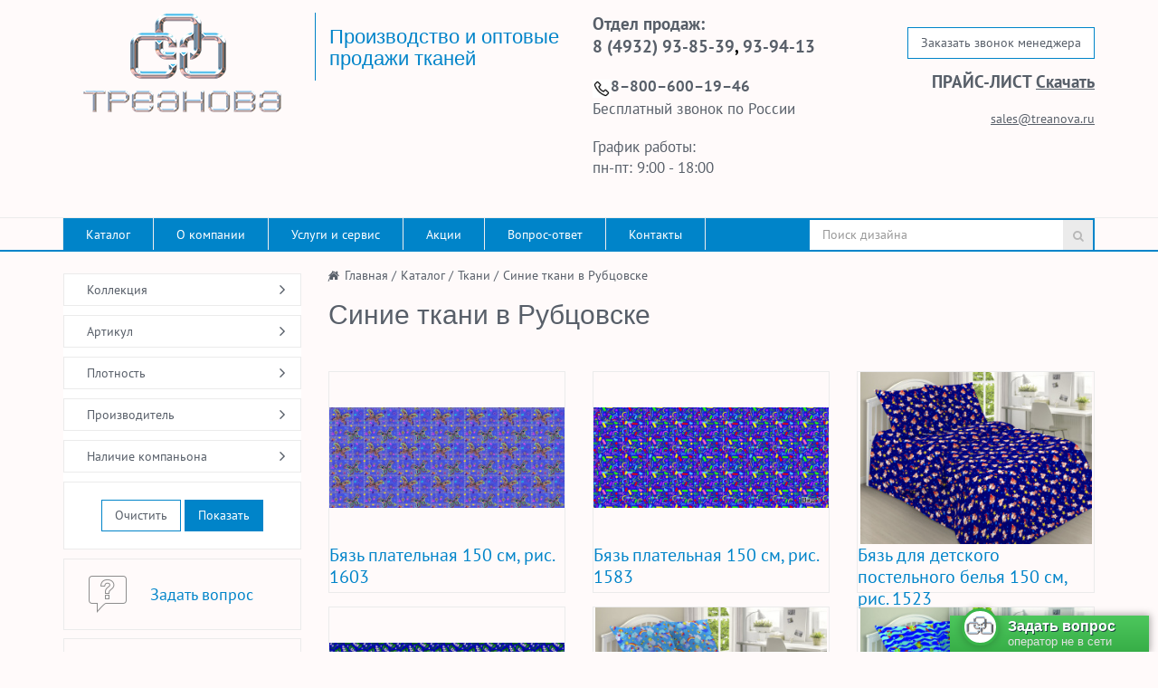

--- FILE ---
content_type: text/html; charset=UTF-8
request_url: https://treanova.ru/catalog/tkani/sinie_tkani_v_rubtsovske/
body_size: 14320
content:
<!DOCTYPE html><html><head>
<meta http-equiv="Content-Type" content="text/html; charset=UTF-8 " />
<meta name="robots" content="index, follow" />
 
<title itemprop="name">
    	Синие ткани в Рубцовске - купить оптом от производителя по выгодной цене    </title>
 
<meta name="description" content="Производитель тканей для постельного белья и домашнего текстиля Треанова предлагает купить синие ткани в рубцовске по доступным ценам." />
 
<script data-skip-moving="true">(function(w, d, n) {var cl = "bx-core";var ht = d.documentElement;var htc = ht ? ht.className : undefined;if (htc === undefined || htc.indexOf(cl) !== -1){return;}var ua = n.userAgent;if (/(iPad;)|(iPhone;)/i.test(ua)){cl += " bx-ios";}else if (/Windows/i.test(ua)){cl += ' bx-win';}else if (/Macintosh/i.test(ua)){cl += " bx-mac";}else if (/Linux/i.test(ua) && !/Android/i.test(ua)){cl += " bx-linux";}else if (/Android/i.test(ua)){cl += " bx-android";}cl += (/(ipad|iphone|android|mobile|touch)/i.test(ua) ? " bx-touch" : " bx-no-touch");cl += w.devicePixelRatio && w.devicePixelRatio >= 2? " bx-retina": " bx-no-retina";if (/AppleWebKit/.test(ua)){cl += " bx-chrome";}else if (/Opera/.test(ua)){cl += " bx-opera";}else if (/Firefox/.test(ua)){cl += " bx-firefox";}ht.className = htc ? htc + " " + cl : cl;})(window, document, navigator);</script>


<link href="/bitrix/templates/monop_default/styles/style.css?1611215521148796" type="text/css"  data-template-style="true"  rel="stylesheet" />
<link href="/bitrix/templates/monop_default/styles/owl.carousel.css?151566977918790" type="text/css"  data-template-style="true"  rel="stylesheet" />
<link href="/bitrix/templates/monop_default/styles/jquery.fancybox.css?15156697795676" type="text/css"  data-template-style="true"  rel="stylesheet" />
<link href="/bitrix/templates/monop_default/styles/header.css?151566977929473" type="text/css"  data-template-style="true"  rel="stylesheet" />
<link href="/bitrix/templates/monop_default/styles/sidebar.css?15156697793074" type="text/css"  data-template-style="true"  rel="stylesheet" />
<link href="/bitrix/templates/monop_default/styles/footer.css?15156697792337" type="text/css"  data-template-style="true"  rel="stylesheet" />
<link href="/bitrix/templates/monop_default/styles/content.css?161113154578489" type="text/css"  data-template-style="true"  rel="stylesheet" />
<link href="/bitrix/templates/monop_default/styles/color.css?16522761968284" type="text/css"  data-template-style="true"  rel="stylesheet" />
<link href="/bitrix/templates/monop_default/custom/style.css?16536524065864" type="text/css"  data-template-style="true"  rel="stylesheet" />
<link href="/bitrix/templates/monop_default/styles.css?16542400041882" type="text/css"  data-template-style="true"  rel="stylesheet" />
<link href="/bitrix/templates/monop_default/template_styles.css?16542400041745" type="text/css"  data-template-style="true"  rel="stylesheet" />
 







<link href="/favicon.ico" rel="shortcut icon"  type="image/x-icon" />
<meta http-equiv="X-UA-Compatible" content="IE=edge">
<meta name="viewport" content="width=device-width, initial-scale=1">
<link href="http://fonts.googleapis.com/css?family=PT+Sans:400,700|Roboto:500,300,400" rel="stylesheet" type="text/css">
<meta property="ya:interaction" content="XML_FORM" />
<meta property="ya:interaction:url" content="https://treanova.ru/catalog/tkani/sinie_tkani_v_rubtsovske/?mode=xml" />
<meta property="og:type" content="website">
<meta property="twitter:card" content="summary">
<meta property="og:site_name" content="Сайт ООО &quot;Треанова&quot;">
<meta property="og:url" content="https://treanova.ru/catalog/tkani/sinie_tkani_v_rubtsovske/">
<meta property="og:title" content="Синие ткани в Рубцовске - купить оптом от производителя по выгодной цене">
<meta property="og:description" content="Производитель тканей для постельного белья и домашнего текстиля Треанова предлагает купить синие ткани в рубцовске по доступным ценам.">



 
	<title itemprop="name">
    	Синие ткани в Рубцовске - купить оптом от производителя по выгодной цене    </title>
	<!-- StreamWood code -->
<link href="https://clients.streamwood.ru/StreamWood/sw.css" rel="stylesheet" type="text/css" />
<!-- /StreamWood code -->



<!-- Yandex.Metrika counter -->
<noscript><div><img src="https://mc.yandex.ru/watch/55367596" style="position:absolute; left:-9999px;" alt="" /></div></noscript>
<!-- /Yandex.Metrika counter -->

<!-- Global site tag (gtag.js) - Google Analytics -->
</head>
<body class="">


	<div id="panel"></div>

	
	<div class="wrapper">
		<div class="container">
			<div class="row topline">
				<div class="col-md-12 text-right hidden-xs hidden-sm">
					<!--<a href="/file.pdf">Скачать каталог в PDF</a>-->				</div>
			</div>
		</div>

<!-- Header v1 -->
<!-- header.no-border - стиль без бордеров -->
<!-- header.color - стиль с заливкой -->
<header class="style4 color has-cart">
    <!-- Navbar -->
    <div class="navbar navbar-default mega-menu" role="navigation">
        <div class="container">
            <!-- Brand and toggle get grouped for better mobile display -->
            <div class="navbar-header">
                <div class="row">
                                         <div class="col col-md-3 col-xs-12 col-sm-5">
                        <div class="box logo">
                            <div class="in">
                                <a href="/">
                                    <img src="/include/logo_219_110.png">                                </a>
                            </div>
                        </div>
                    </div>
                    <div class="col col-md-3 hidden-xs hidden-sm vertical_blue_line">
                        <div class="box slogan roboto">
                            <div class="in">
                                <h4 class="roboto">
                                    Производство и оптовые продажи тканей                                 </h4>
                            </div>
                        </div>
                    </div>
                    <div class="col col-md-3 col-sm-6 hidden-xs">
                        <div class="box contacts">
                            <div class="in"><div>
 <span style="font-size: 9pt;"><span style="font-size: 10pt;"><b><span style="font-size: 13pt;"><span style="font-size: 14pt;">Отдел продаж:</span><br>
 <span style="font-size: 14pt;"> </span></span></b></span></span><span style="font-size: 9pt;"><span style="color: #000000;"><a style="text-decoration:none" href="tel:84932938539" onclick="yaCounter55367596.reachGoal('phone-click'); gtag('event', 'phone-click');" oncopy="yaCounter55367596.reachGoal('phone-copy'); gtag('event', 'phone-copy');"><b><span style="font-size: 14pt;">8 (4932) 93-85-39</span></b></a><b><span style="font-size: 14pt;">, </span></b></span></span><span style="font-size: 9pt;"><span style="color: #000000;"><b><span style="font-size: 13pt;"><a style="text-decoration:none" href="tel:84932939413" onclick="yaCounter55367596.reachGoal('phone-click'); gtag('event', 'phone-click');" oncopy="yaCounter55367596.reachGoal('phone-copy'); gtag('event', 'phone-copy');"><span style="font-size: 14pt;">93-94-13</span></a></span></b></span></span>
</div>
 <br>
<div>
 <img src="/upload/Frame 1 (4) (1).png"><a style="text-decoration:none" href="tel:88006001946" onclick="yaCounter55367596.reachGoal('phone-click'); gtag('event', 'phone-click');" oncopy="yaCounter55367596.reachGoal('phone-copy'); gtag('event', 'phone-copy');"><b><span style="font-size: 13pt;">8–800–600–19–46</span></b></a><br>
 <span style="font-size: 13pt;"> </span><span style="font-size: 13pt;">Бесплатный звонок по России</span>
</div>
 <br>
<div>
 <span style="font-size: 13pt;">График работы:</span><br>
 <span style="font-size: 13pt;">
	пн-пт: 9:00 - 18:00</span>
</div>
 <br></div>
                        </div>
                    </div>

                    <div class="col col-md-3">
                                                                            
                        <div class="hidden-xs hidden-sm buttons-wrap">
                            <div class="box buttons">
                                <div class="in">
                                    <a class="fancyajax fancybox.ajax btn btn-default btn-group-lg" href="/forms/recall/" title="Свяжитесь с нами">Свяжитесь с нами</a><a class="fancyajax fancybox.ajax btn btn-default btn-group-lg" href="/forms/recall/" id="zvonok_manager" title="Контактная информация">Заказать звонок менеджера<br>
 </a><br>
<div style="margin-top:10px">
 <span style="font-size: 10pt;"><b><span style="font-size: 14pt;">ПРАЙС-ЛИСТ </span></b></span><a href="/upload/14.01.2026 Прайс-лист Треанова ткани .xls"><span style="font-size: 10pt;"><b><span style="font-size: 14pt;">Скачать</span></b></span></a>
</div>
 <br>
 <a href="mailto:sales@treanova.ru" onclick="yaCounter55367596.reachGoal('mail-click'); gtag('event', 'mail-click');" oncopy="yaCounter55367596.reachGoal('mail-copy'); gtag('event', 'mail-copy');">sales@treanova.ru</a> <br>                                </div>
                            </div>
                        </div>

                    </div>

                </div>				

                
                <div class="row search-menu-xs">
                    <div class="col col-md-12 col-sm-11 col-xs-11">
                        <button type="button" class="navbar-toggle" data-toggle="collapse"
                                data-target=".navbar-responsive-collapse">
                            <span class="full-width-menu">Меню</span>
                            <span class="icon-toggle">
                                <span class="icon-bar"></span>
                                <span class="icon-bar"></span>
                                <span class="icon-bar"></span>
                            </span>
                        </button>
                    </div>
                    <div class="col col-sm-1 col-xs-1 hidden-md hidden-lg ">
                        <!-- Search Block -->
						<!-- Search Block -->
<ul class="nav list-unstyled search-xs">
    <li>
        <i class="search fa search-btn lupa"></i>
        <div class="search-open search-xs">
            <form action="/search/">
                <div class="input-group animated fadeInDown">
                    <input type="text" name="q" class="form-control" placeholder="Поиск дизайна">
                    <span class="input-group-btn">
						<button class="btn btn-primary" name="s" type="submit">Искать</button>
					</span>
                </div>
            </form>
        </div>
    </li>
</ul>
<!-- End Search Block -->                        <!-- End Search Block -->
                    </div>
                </div>
                
            </div>

        </div>

        <div class="clearfix"></div>

        <!-- Collect the nav links, forms, and other content for toggling -->
        <div class="collapse navbar-collapse navbar-responsive-collapse">
            <div class="container">

                <ul class="nav navbar-nav list-unstyled main-menu-nav" style="overflow: hidden;"><li class="dropdown other invisible"><a href="#">...</a><ul class="dropdown-menu list-unstyled dropdown-menu-right"></ul></li><li class="dropdown lvl1 " id="element0"><a href="/catalog/" class="dropdown-toggle" data-toggle="dropdown">Каталог<span class="hidden-md hidden-lg"><i></i></span></a><ul class="dropdown-menu list-unstyled"><li class="dropdown-submenu active"><a href="/catalog/tkani/">Ткани<span class="hidden-md hidden-lg"><i></i></span></a><ul class="dropdown-menu list-unstyled"><li class="dropdown-submenu "><a href="/catalog/tkani/poplin/">Поплин<span class="hidden-md hidden-lg"><i></i></span></a><ul class="dropdown-menu list-unstyled"><li class=""><a href="/catalog/tkani/poplin/poplin_gladkokrashenyy/">Поплин гладкокрашеный</a><li class="dropdown-submenu "><a href="/catalog/tkani/poplin/poplin_nabivnoy/">Поплин набивной<span class="hidden-md hidden-lg"><i></i></span></a><ul class="dropdown-menu list-unstyled"><li class=""><a href="/catalog/tkani/poplin/poplin_nabivnoy/poplin_150_sm/">Поплин 150 см</a><li class=""><a href="/catalog/tkani/poplin/poplin_nabivnoy/poplin_220/">Поплин 220 см</a></li></ul><li class="dropdown-submenu "><a href="/catalog/tkani/poplin/poplin_otbelennyy/">Поплин отбеленный<span class="hidden-md hidden-lg"><i></i></span></a><ul class="dropdown-menu list-unstyled"><li class=""><a href="/catalog/tkani/poplin/poplin_otbelennyy/poplin_150_sm/">Поплин 150 см</a><li class=""><a href="/catalog/tkani/poplin/poplin_otbelennyy/poplin_220_sm/">Поплин 220 см</a></li></ul><li class="dropdown-submenu "><a href="/catalog/tkani/poplin/poplin_surovyy/">Поплин суровый<span class="hidden-md hidden-lg"><i></i></span></a><ul class="dropdown-menu list-unstyled"><li class=""><a href="/catalog/tkani/poplin/poplin_surovyy/poplin_surovyy_150_sm/">Поплин 165 см</a></li></ul></li></ul><li class="dropdown-submenu "><a href="/catalog/tkani/byaz/">Бязь<span class="hidden-md hidden-lg"><i></i></span></a><ul class="dropdown-menu list-unstyled"><li class="dropdown-submenu "><a href="/catalog/tkani/byaz/byaz_nabivnaya/">Бязь набивная<span class="hidden-md hidden-lg"><i></i></span></a><ul class="dropdown-menu list-unstyled"><li class=""><a href="/catalog/tkani/byaz/byaz_nabivnaya/byaz_150_sm/">Бязь 150 см</a><li class=""><a href="/catalog/tkani/byaz/byaz_nabivnaya/byaz_220_sm/">Бязь 220 см</a></li></ul><li class="dropdown-submenu "><a href="/catalog/tkani/byaz/byaz_detskaya/">Бязь детская<span class="hidden-md hidden-lg"><i></i></span></a><ul class="dropdown-menu list-unstyled"><li class=""><a href="/catalog/tkani/byaz/byaz_detskaya/byaz_150_sm/">Бязь 150 см</a></li></ul><li class="dropdown-submenu "><a href="/catalog/tkani/byaz/byaz_platelnaya/">Бязь плательная<span class="hidden-md hidden-lg"><i></i></span></a><ul class="dropdown-menu list-unstyled"><li class=""><a href="/catalog/tkani/byaz/byaz_platelnaya/byaz_150_sm/">Бязь плательная 150 см</a></li></ul><li class="dropdown-submenu "><a href="/catalog/tkani/byaz/byaz_pizhamnaya/">Бязь пижамная<span class="hidden-md hidden-lg"><i></i></span></a><ul class="dropdown-menu list-unstyled"><li class=""><a href="/catalog/tkani/byaz/byaz_pizhamnaya/pizhamnaya/">Бязь 150 см</a></li></ul><li class="dropdown-submenu "><a href="/catalog/tkani/byaz/byaz_gladkokrashennaya/">Бязь гладкокрашеная<span class="hidden-md hidden-lg"><i></i></span></a><ul class="dropdown-menu list-unstyled"><li class=""><a href="/catalog/tkani/byaz/byaz_gladkokrashennaya/byaz_150_sm/">Бязь 150 см</a></li></ul><li class="dropdown-submenu "><a href="/catalog/tkani/byaz/byaz_otbelennaya/">Бязь отбеленная<span class="hidden-md hidden-lg"><i></i></span></a><ul class="dropdown-menu list-unstyled"><li class=""><a href="/catalog/tkani/byaz/byaz_otbelennaya/byaz_150_sm/">Бязь 150 см</a><li class=""><a href="/catalog/tkani/byaz/byaz_otbelennaya/byaz_220_sm/">Бязь 220 см</a></li></ul><li class="dropdown-submenu "><a href="/catalog/tkani/byaz/surovaya/">Бязь суровая<span class="hidden-md hidden-lg"><i></i></span></a><ul class="dropdown-menu list-unstyled"><li class=""><a href="/catalog/tkani/byaz/surovaya/byaz_150_sm/">Бязь 165 см</a></li></ul></li></ul><li class="dropdown-submenu "><a href="/catalog/tkani/vafelnoe_polotno/">Вафельное полотно<span class="hidden-md hidden-lg"><i></i></span></a><ul class="dropdown-menu list-unstyled"><li class="dropdown-submenu "><a href="/catalog/tkani/vafelnoe_polotno/nabivnoe/">Вафельное полотно набивное<span class="hidden-md hidden-lg"><i></i></span></a><ul class="dropdown-menu list-unstyled"><li class=""><a href="/catalog/tkani/vafelnoe_polotno/nabivnoe/45_50_sm/">45 - 50 см</a></li></ul><li class="dropdown-submenu "><a href="/catalog/tkani/vafelnoe_polotno/otbelennoe/">Вафельное полотно отбеленное<span class="hidden-md hidden-lg"><i></i></span></a><ul class="dropdown-menu list-unstyled"><li class=""><a href="/catalog/tkani/vafelnoe_polotno/otbelennoe/vafelnoe_polotno_45_50_sm/">45-50 см</a></li></ul></li></ul><li class="dropdown-submenu "><a href="/catalog/tkani/rogozhka/">Рогожка<span class="hidden-md hidden-lg"><i></i></span></a><ul class="dropdown-menu list-unstyled"><li class=""><a href="/catalog/tkani/rogozhka/rogozhka_150_sm/">Рогожка 150 см</a></li></ul><li class="dropdown-submenu "><a href="/catalog/tkani/flanel_turkmenistan/">Фланель Туркменистан<span class="hidden-md hidden-lg"><i></i></span></a><ul class="dropdown-menu list-unstyled"><li class="dropdown-submenu "><a href="/catalog/tkani/flanel_turkmenistan/flanel_b_z_detskaya/">Фланель б/з детская<span class="hidden-md hidden-lg"><i></i></span></a><ul class="dropdown-menu list-unstyled"><li class=""><a href="/catalog/tkani/flanel_turkmenistan/flanel_b_z_detskaya/flanel_sh_180sm/">Фланель ш.180см</a></li></ul><li class="dropdown-submenu "><a href="/catalog/tkani/flanel_turkmenistan/flanel_rubashechnaya/">Фланель рубашечная<span class="hidden-md hidden-lg"><i></i></span></a><ul class="dropdown-menu list-unstyled"><li class=""><a href="/catalog/tkani/flanel_turkmenistan/flanel_rubashechnaya/flanel_sh_150sm/">Фланель ш.150см</a></li></ul><li class="dropdown-submenu "><a href="/catalog/tkani/flanel_turkmenistan/flanel_khalatnaya/">Фланель халатная<span class="hidden-md hidden-lg"><i></i></span></a><ul class="dropdown-menu list-unstyled"><li class=""><a href="/catalog/tkani/flanel_turkmenistan/flanel_khalatnaya/flanel_sh_150sm/">Фланель ш.150см</a></li></ul></li></ul></li></ul></li></ul><li class="dropdown lvl1 " id="element43"><a href="/about/" class="dropdown-toggle" data-toggle="dropdown">О компании<span class="hidden-md hidden-lg"><i></i></span></a><ul class="dropdown-menu list-unstyled"><li class=""><a href="/about/production/">Производство</a><li class=""><a href="/about/reviews/">Отзывы</a><li class=""><a href="/about/vacancies/">Вакансии</a><li class=""><a href="/about/news/">Новости</a></li></ul><li class="dropdown lvl1 " id="element48"><a href="/services/" class="dropdown-toggle" data-toggle="dropdown">Услуги и сервис</a><li class="dropdown lvl1 " id="element49"><a href="/action/" class="dropdown-toggle" data-toggle="dropdown">Акции</a><li class="dropdown lvl1 " id="element50"><a href="/info/faq/" class="dropdown-toggle" data-toggle="dropdown">Вопрос-ответ</a><li class="dropdown lvl1 " id="element51"><a href="/contacts/ivanovo/" class="dropdown-toggle" data-toggle="dropdown">Контакты</a></ul>                <!-- Search Block -->
                <div class="nav navbar-nav navbar-border-bottom navbar-right list-unstyled hidden-xs hidden-sm">
	<div class="design-search__lg">
		<form action="/search/">
			<div class="design-search__lg-ins">
				<div class="design-search__lg-input">
					<input type="text" name="q" class="form-control" placeholder="Поиск дизайна">
				</div>				
				<div class="design-search__lg-btn">
					<button class="fa" name="s" type="submit"></button>
				</div>
				<div style="clear: both;"></div>
			</div>
		</form>
	</div>
</div>                <!-- End Search Block -->

            </div><!--/end container-->
        </div><!--/navbar-collapse-->
		
		
		<div class="header-price-box">
			<div class="container">
				<a class="btn btn-default" href="/upload/14.01.2026 Прайс-лист Треанова ткани .xls" title="Скачать прайс-лист">Скачать прайс-лист</a>			
			</div>
		</div>
    </div>
    <!-- End Navbar -->
</header>
<!-- End Header v1-->

<!-- container --><div class="container">

<div class="row  notmain">
<div class="col col-md-9 col-md-push-3 maincontent">


<div class="js-brcrtitle">
<ul id="breadcrumbs" class="list-unstyled clearfix" itemscope itemtype="http://schema.org/BreadcrumbList"><li class="main" itemscope itemprop="itemListElement" itemtype="http://schema.org/ListItem"><a itemprop="item" href="/"><i title="" itemprop="name" content="Гавная"><meta itemprop="position" content="0"></i></a>/</li><li itemscope itemprop="itemListElement" itemtype="http://schema.org/ListItem"><a itemprop="item" href="/" title="Главная"><span itemprop="name">Главная</span></a><meta itemprop="position" content="0"> /</li><li itemscope itemprop="itemListElement" itemtype="http://schema.org/ListItem"><a itemprop="item" href="/catalog/" title="Каталог"><span itemprop="name">Каталог</span></a><meta itemprop="position" content="1"> /</li><li itemscope itemprop="itemListElement" itemtype="http://schema.org/ListItem"><a itemprop="item" href="/catalog/tkani/" title="Ткани"><span itemprop="name">Ткани</span></a><meta itemprop="position" content="2"> /</li><li itemscope itemprop="itemListElement" itemtype="http://schema.org/ListItem"><span itemprop="name">Синие ткани в Рубцовске</span> <meta itemprop="position" content="3"></li></ul></div>
<div class="js-ttl">
<div class="page-header"><h1>Синие ткани в Рубцовске</h1></div>
</div>
<div class="sidebar-menu visible-xs visible-sm">
    </div>
<div class="row">    <div class="col col-md-12"><!-- =catalog= --><!--'start_frame_cache_catalog'-->    <div class="row">
                        <div class="col col-md-12">
					
</div><div class="col col-md-12"><div class="hidden"><div class="comparelist clearfix hidden"><a class="btn btn-default notajax" type="button" href="/catalog/compare/"><span class="hidden-xs">В сравнении </span><i class="fa visible-xs-inline"></i> <span class="count">0<span class="hidden-xs"> товаров</span></span></a></div></div></div><div class="col col-md-12"><div class="hide"></div>
            <div id="js-ajaxcatalog"><div class="row products showcase"><div class="item js-element js-elementid616 col col-sm-6 col-md-6 col-lg-4" data-elementid="616" id="bx_3966226736_616"><div class="row"><div class="col col-md-12"><div class="in"><div class="pic"><div class="tizers-spisok"></div><a class="js-detail_page_url" href="/catalog/tkani/sinie_tkani_v_rubtsovske/ris_1603/"><img src="/upload/resize_cache/iblock/d8a/300_300_140cd750bba9870f18aada2478b24840a/d8a171e11c578e231225c173c50ac7e1.jpg" alt="Бязь плательная 150 см, рис. 1603" title="Бязь плательная 150 см, рис. 1603 плательная" /></a></div><!--<div class="data">--><div class="name"><a class="aprimary" href="/catalog/tkani/sinie_tkani_v_rubtsovske/ris_1603/" title="Бязь плательная 150 см, рис. 1603">Бязь плательная 150 см, рис. 1603</a><br /></div></div></div></div></div><div class="item js-element js-elementid613 col col-sm-6 col-md-6 col-lg-4" data-elementid="613" id="bx_3966226736_613"><div class="row"><div class="col col-md-12"><div class="in"><div class="pic"><div class="tizers-spisok"></div><a class="js-detail_page_url" href="/catalog/tkani/sinie_tkani_v_rubtsovske/ris_1583/"><img src="/upload/resize_cache/iblock/a19/300_300_140cd750bba9870f18aada2478b24840a/0k27okfpy0g9k30fft371dsfqbk5re97.jpg" alt="Бязь плательная 150 см, рис. 1583" title="Бязь плательная 150 см, рис. 1583 плательная" /></a></div><!--<div class="data">--><div class="name"><a class="aprimary" href="/catalog/tkani/sinie_tkani_v_rubtsovske/ris_1583/" title="Бязь плательная 150 см, рис. 1583">Бязь плательная 150 см, рис. 1583</a><br /></div></div></div></div></div><div class="item js-element js-elementid567 col col-sm-6 col-md-6 col-lg-4" data-elementid="567" id="bx_3966226736_567"><div class="row"><div class="col col-md-12"><div class="in"><div class="pic"><div class="tizers-spisok"></div><a class="js-detail_page_url" href="/catalog/tkani/sinie_tkani_v_rubtsovske/ris_1523/"><img src="/upload/resize_cache/iblock/92c/300_300_140cd750bba9870f18aada2478b24840a/92ca1acf1d13bed45ccb6d7e6c39f850.jpg" alt="Бязь для детского постельного белья 150 см, рис. 1523" title="Бязь для детского постельного белья 150 см, рис. 1523 для детского постельного белья" /></a></div><!--<div class="data">--><div class="name"><a class="aprimary" href="/catalog/tkani/sinie_tkani_v_rubtsovske/ris_1523/" title="Бязь для детского постельного белья 150 см, рис. 1523">Бязь для детского постельного белья 150 см, рис. 1523</a><br /></div></div></div></div></div><div class="item js-element js-elementid611 col col-sm-6 col-md-6 col-lg-4" data-elementid="611" id="bx_3966226736_611"><div class="row"><div class="col col-md-12"><div class="in"><div class="pic"><div class="tizers-spisok"></div><a class="js-detail_page_url" href="/catalog/tkani/sinie_tkani_v_rubtsovske/ris_1561/"><img src="/upload/resize_cache/iblock/d1c/300_300_140cd750bba9870f18aada2478b24840a/d1c2f196f4b9ed52087e304fe0c4c873.jpg" alt="Бязь плательная 150 см, рис. 1561" title="Бязь плательная 150 см, рис. 1561 плательная" /></a></div><!--<div class="data">--><div class="name"><a class="aprimary" href="/catalog/tkani/sinie_tkani_v_rubtsovske/ris_1561/" title="Бязь плательная 150 см, рис. 1561">Бязь плательная 150 см, рис. 1561</a><br /></div></div></div></div></div><div class="item js-element js-elementid562 col col-sm-6 col-md-6 col-lg-4" data-elementid="562" id="bx_3966226736_562"><div class="row"><div class="col col-md-12"><div class="in"><div class="pic"><div class="tizers-spisok"></div><a class="js-detail_page_url" href="/catalog/tkani/sinie_tkani_v_rubtsovske/ris_1424/"><img src="/upload/resize_cache/iblock/df4/300_300_140cd750bba9870f18aada2478b24840a/1jv2jq4h1moilnfsna0lfs318sul33kx.jpg" alt="Бязь детская 150 см, рис. 1424" title="Бязь детская 150 см, рис. 1424 для детского постельного белья" /></a></div><!--<div class="data">--><div class="name"><a class="aprimary" href="/catalog/tkani/sinie_tkani_v_rubtsovske/ris_1424/" title="Бязь детская 150 см, рис. 1424">Бязь детская 150 см, рис. 1424</a><br /></div></div></div></div></div><div class="item js-element js-elementid556 col col-sm-6 col-md-6 col-lg-4" data-elementid="556" id="bx_3966226736_556"><div class="row"><div class="col col-md-12"><div class="in"><div class="pic"><div class="tizers-spisok"></div><a class="js-detail_page_url" href="/catalog/tkani/sinie_tkani_v_rubtsovske/ris_1270/"><img src="/upload/resize_cache/iblock/cff/300_300_140cd750bba9870f18aada2478b24840a/b9mz16rv948elv7yxlx6jcgu37546lji.jpg" alt="Бязь детская 150 см, рис. 1270" title="Бязь детская 150 см, рис. 1270 для детского постельного белья" /></a></div><!--<div class="data">--><div class="name"><a class="aprimary" href="/catalog/tkani/sinie_tkani_v_rubtsovske/ris_1270/" title="Бязь детская 150 см, рис. 1270">Бязь детская 150 см, рис. 1270</a><br /></div></div></div></div></div><div class="item js-element js-elementid600 col col-sm-6 col-md-6 col-lg-4" data-elementid="600" id="bx_3966226736_600"><div class="row"><div class="col col-md-12"><div class="in"><div class="pic"><div class="tizers-spisok"></div><a class="js-detail_page_url" href="/catalog/tkani/sinie_tkani_v_rubtsovske/ris_1012/"><img src="/upload/resize_cache/iblock/e9c/300_300_140cd750bba9870f18aada2478b24840a/e9c9e0374e42bd71ae4649bcdde2dc80.jpg" alt="Бязь плательная 150 см, рис. 1012" title="Бязь плательная 150 см, рис. 1012 плательная" /></a></div><!--<div class="data">--><div class="name"><a class="aprimary" href="/catalog/tkani/sinie_tkani_v_rubtsovske/ris_1012/" title="Бязь плательная 150 см, рис. 1012">Бязь плательная 150 см, рис. 1012</a><br /></div></div></div></div></div><div class="item js-element js-elementid598 col col-sm-6 col-md-6 col-lg-4" data-elementid="598" id="bx_3966226736_598"><div class="row"><div class="col col-md-12"><div class="in"><div class="pic"><div class="tizers-spisok"></div><a class="js-detail_page_url" href="/catalog/tkani/sinie_tkani_v_rubtsovske/ris_1010/"><img src="/upload/resize_cache/iblock/64e/300_300_140cd750bba9870f18aada2478b24840a/64ec7b7de90c30d71c1e1494ff5e8768.jpg" alt="Бязь плательная 150 см, рис. 1010" title="Бязь плательная 150 см, рис. 1010 плательная" /></a></div><!--<div class="data">--><div class="name"><a class="aprimary" href="/catalog/tkani/sinie_tkani_v_rubtsovske/ris_1010/" title="Бязь плательная 150 см, рис. 1010">Бязь плательная 150 см, рис. 1010</a><br /></div></div></div></div></div><div class="item js-element js-elementid553 col col-sm-6 col-md-6 col-lg-4" data-elementid="553" id="bx_3966226736_553"><div class="row"><div class="col col-md-12"><div class="in"><div class="pic"><div class="tizers-spisok"></div><a class="js-detail_page_url" href="/catalog/tkani/sinie_tkani_v_rubtsovske/ris_1252/"><img src="/upload/resize_cache/iblock/b91/300_300_140cd750bba9870f18aada2478b24840a/ebknb75t7psw9bsw793eaab7rkye2ovh.jpg" alt="Бязь детская 150 см, рис. 1252" title="Бязь детская 150 см, рис. 1252 для детского постельного белья" /></a></div><!--<div class="data">--><div class="name"><a class="aprimary" href="/catalog/tkani/sinie_tkani_v_rubtsovske/ris_1252/" title="Бязь детская 150 см, рис. 1252">Бязь детская 150 см, рис. 1252</a><br /></div></div></div></div></div><div class="item js-element js-elementid549 col col-sm-6 col-md-6 col-lg-4" data-elementid="549" id="bx_3966226736_549"><div class="row"><div class="col col-md-12"><div class="in"><div class="pic"><div class="tizers-spisok"></div><a class="js-detail_page_url" href="/catalog/tkani/sinie_tkani_v_rubtsovske/ris_1061/"><img src="/upload/resize_cache/iblock/99f/300_300_140cd750bba9870f18aada2478b24840a/p9mxjcp14g3esc2h901kj4guvurto2ou.jpg" alt="Бязь детская 150 см, рис. 1061" title="Бязь детская 150 см, рис. 1061 для детского постельного белья" /></a></div><!--<div class="data">--><div class="name"><a class="aprimary" href="/catalog/tkani/sinie_tkani_v_rubtsovske/ris_1061/" title="Бязь детская 150 см, рис. 1061">Бязь детская 150 см, рис. 1061</a><br /></div></div></div></div></div><div class="item js-element js-elementid544 col col-sm-6 col-md-6 col-lg-4" data-elementid="544" id="bx_3966226736_544"><div class="row"><div class="col col-md-12"><div class="in"><div class="pic"><div class="tizers-spisok"></div><a class="js-detail_page_url" href="/catalog/tkani/sinie_tkani_v_rubtsovske/ris_708/"><img src="/upload/resize_cache/iblock/33c/300_300_140cd750bba9870f18aada2478b24840a/tenwj1aztrf02gak4pksbrsdwtceugz3.jpg" alt="Бязь детская 150 см, рис. 708" title="Бязь детская 150 см, рис. 708 для детского постельного белья" /></a></div><!--<div class="data">--><div class="name"><a class="aprimary" href="/catalog/tkani/sinie_tkani_v_rubtsovske/ris_708/" title="Бязь детская 150 см, рис. 708">Бязь детская 150 см, рис. 708</a><br /></div></div></div></div></div><div class="item js-element js-elementid540 col col-sm-6 col-md-6 col-lg-4" data-elementid="540" id="bx_3966226736_540"><div class="row"><div class="col col-md-12"><div class="in"><div class="pic"><div class="tizers-spisok"></div><a class="js-detail_page_url" href="/catalog/tkani/sinie_tkani_v_rubtsovske/ris_562/"><img src="/upload/resize_cache/iblock/8d0/300_300_140cd750bba9870f18aada2478b24840a/plhgodo4027dwmh8pyc46g7zfqa183p3.jpg" alt="Бязь детская 150 см, рис. 562" title="Бязь детская 150 см, рис. 562 для детского постельного белья" /></a></div><!--<div class="data">--><div class="name"><a class="aprimary" href="/catalog/tkani/sinie_tkani_v_rubtsovske/ris_562/" title="Бязь детская 150 см, рис. 562">Бязь детская 150 см, рис. 562</a><br /></div></div></div></div></div><div class="item js-element js-elementid574 col col-sm-6 col-md-6 col-lg-4" data-elementid="574" id="bx_3966226736_574"><div class="row"><div class="col col-md-12"><div class="in"><div class="pic"><div class="tizers-spisok"></div><a class="js-detail_page_url" href="/catalog/tkani/sinie_tkani_v_rubtsovske/ris_1520/"><img src="/upload/resize_cache/iblock/d97/300_300_140cd750bba9870f18aada2478b24840a/d971d1f31e0bf6a500aa4a62153a7d78.jpg" alt="Бязь пижамная 150 см, рис. 1520" title="Бязь пижамная 150 см, рис. 1520" /></a></div><!--<div class="data">--><div class="name"><a class="aprimary" href="/catalog/tkani/sinie_tkani_v_rubtsovske/ris_1520/" title="Бязь пижамная 150 см, рис. 1520">Бязь пижамная 150 см, рис. 1520</a><br /></div></div></div></div></div><div class="item js-element js-elementid2156 col col-sm-6 col-md-6 col-lg-4" data-elementid="2156" id="bx_3966226736_2156"><div class="row"><div class="col col-md-12"><div class="in"><div class="pic"><div class="tizers-spisok"></div><a class="js-detail_page_url" href="/catalog/tkani/sinie_tkani_v_rubtsovske/poplin_gladkokrashenyy_220_sm_ris_11610_sirenevyy/"><img src="/upload/resize_cache/iblock/af6/300_300_140cd750bba9870f18aada2478b24840a/cg9rpkowmjesz1gz7v62f4kij3n02ggi.jpg" alt="Поплин гладкокрашеный 220 см, рис. 11610 Сиреневый" title="Поплин гладкокрашеный 220 см, рис. 11610 Сиреневый" /></a></div><!--<div class="data">--><div class="name"><a class="aprimary" href="/catalog/tkani/sinie_tkani_v_rubtsovske/poplin_gladkokrashenyy_220_sm_ris_11610_sirenevyy/" title="Поплин гладкокрашеный 220 см, рис. 11610 Сиреневый">Поплин гладкокрашеный 220 см, рис. 11610 Сиреневый</a><br /></div></div></div></div></div><div class="item js-element js-elementid1111 col col-sm-6 col-md-6 col-lg-4" data-elementid="1111" id="bx_3966226736_1111"><div class="row"><div class="col col-md-12"><div class="in"><div class="pic"><div class="tizers-spisok"></div><a class="js-detail_page_url" href="/catalog/tkani/sinie_tkani_v_rubtsovske/byaz_sinyaya_150_sm_art_26_vch_120/"><img src="/upload/resize_cache/iblock/b6d/300_300_140cd750bba9870f18aada2478b24840a/b6d9e5b154119716d8f1521b00ea17e8.jpg" alt="Бязь гладкокрашеная синяя 150 см, арт. 26 Вч/120" title="Бязь гладкокрашеная синяя 150 см, арт. 26 Вч/120" /></a></div><!--<div class="data">--><div class="name"><a class="aprimary" href="/catalog/tkani/sinie_tkani_v_rubtsovske/byaz_sinyaya_150_sm_art_26_vch_120/" title="Бязь гладкокрашеная синяя 150 см, арт. 26 Вч/120">Бязь гладкокрашеная синяя 150 см, арт. 26 Вч/120</a><br /></div></div></div></div></div><div class="item js-element js-elementid1098 col col-sm-6 col-md-6 col-lg-4" data-elementid="1098" id="bx_3966226736_1098"><div class="row"><div class="col col-md-12"><div class="in"><div class="pic"><div class="tizers-spisok"></div><a class="js-detail_page_url" href="/catalog/tkani/sinie_tkani_v_rubtsovske/byaz_sinyaya_150_sm_art_262_gost/"><img src="/upload/resize_cache/iblock/f98/300_300_140cd750bba9870f18aada2478b24840a/f9879160fb17af87de08edef1dfd1ef1.jpg" alt="Бязь гладкокрашеная синяя 150 см, арт. 262 ГОСТ" title="Бязь гладкокрашеная синяя 150 см, арт. 262 ГОСТ" /></a></div><!--<div class="data">--><div class="name"><a class="aprimary" href="/catalog/tkani/sinie_tkani_v_rubtsovske/byaz_sinyaya_150_sm_art_262_gost/" title="Бязь гладкокрашеная синяя 150 см, арт. 262 ГОСТ">Бязь гладкокрашеная синяя 150 см, арт. 262 ГОСТ</a><br /></div></div></div></div></div><div class="item js-element js-elementid2174 col col-sm-6 col-md-6 col-lg-4" data-elementid="2174" id="bx_3966226736_2174"><div class="row"><div class="col col-md-12"><div class="in"><div class="pic"><div class="tizers-spisok"></div><a class="js-detail_page_url" href="/catalog/tkani/sinie_tkani_v_rubtsovske/poplin_gladkokrashenyy_220_sm_ris_12400_goluboy/"><img src="/upload/resize_cache/iblock/488/300_300_140cd750bba9870f18aada2478b24840a/3ae5zi1n66uzc97fqd9s9m8em6dy7l1k.jpg" alt="Поплин гладкокрашеный 220 см, Рис. 12400 Голубой" title="Поплин гладкокрашеный 220 см, Рис. 12400 Голубой" /></a></div><!--<div class="data">--><div class="name"><a class="aprimary" href="/catalog/tkani/sinie_tkani_v_rubtsovske/poplin_gladkokrashenyy_220_sm_ris_12400_goluboy/" title="Поплин гладкокрашеный 220 см, Рис. 12400 Голубой">Поплин гладкокрашеный 220 см, Рис. 12400 Голубой</a><br /></div></div></div></div></div><div class="item js-element js-elementid2177 col col-sm-6 col-md-6 col-lg-4" data-elementid="2177" id="bx_3966226736_2177"><div class="row"><div class="col col-md-12"><div class="in"><div class="pic"><div class="tizers-spisok"></div><a class="js-detail_page_url" href="/catalog/tkani/sinie_tkani_v_rubtsovske/poplin_gladkokrashenyy_220_sm_ris_19400_sine_biryuzovyy/"><img src="/upload/resize_cache/iblock/0ce/300_300_140cd750bba9870f18aada2478b24840a/87zwpnt336b9dt0zh228nd0odp1x8kws.jpg" alt="Поплин гладкокрашеный 220 см, рис. 19400 Сине-бирюзовый" title="Поплин гладкокрашеный 220 см, рис. 19400 Сине-бирюзовый" /></a></div><!--<div class="data">--><div class="name"><a class="aprimary" href="/catalog/tkani/sinie_tkani_v_rubtsovske/poplin_gladkokrashenyy_220_sm_ris_19400_sine_biryuzovyy/" title="Поплин гладкокрашеный 220 см, рис. 19400 Сине-бирюзовый">Поплин гладкокрашеный 220 см, рис. 19400 Сине-бирюзовый</a><br /></div></div></div></div></div></div><nav><ul class="pagination list-unstyled"><li class="disabled"><a href="#">&laquo;</a></li><li class="active"><a href="#">1</a></li><li><a href="/catalog/tkani/sinie_tkani_v_rubtsovske/?PAGEN_1=2">2</a></li><li><a href="/catalog/tkani/sinie_tkani_v_rubtsovske/?PAGEN_1=3">3</a></li><li><a href="/catalog/tkani/sinie_tkani_v_rubtsovske/?PAGEN_1=4">4</a></li><li><a href="/catalog/tkani/sinie_tkani_v_rubtsovske/?PAGEN_1=2" id="navigation_1_next_page">&raquo;</a></li><li class="allShower"><a href="/catalog/tkani/sinie_tkani_v_rubtsovske/?SHOWALL_1=1">Показать все</a></li></ul></nav></div></div><div class="col col-md-12 sectiondescription"></div></div><!--'end_frame_cache_catalog'--><!-- /=catalog= --></div></div>
<h2 align="center">Треанова - это:</h2>
<div class="owl features features1" data-changespeed="500" data-changedelay="8000" data-margin="40" data-responsive='{"0":{"items":"1"},"768":{"items":"2"},"991":{"items":"3"}}'><div class="item" id="bx_3218110189_149"><div class="row"><div class="col col-md-12"><a class="clearfix" href=""><div class="image"><img u="image" border="0" src="/upload/iblock/468/4688af20ed00538ff84504c9d661a1b6.png" alt="Собственное производство" title="Собственное производство" /></div><div class="data"><div class="name robotolight">Собственное производство</div><div class="description">Вся продукция выпускается на производственных мощностях под управлением нашей фабрики. </div></div></a></div></div></div><div class="item" id="bx_3218110189_150"><div class="row"><div class="col col-md-12"><a class="clearfix" href=""><div class="image"><img u="image" border="0" src="/upload/iblock/db7/db72b0325a74c0b8d4ef9852f35b132d.png" alt="Стабильные объемы производства" title="Стабильные объемы производства" /></div><div class="data"><div class="name robotolight">Стабильные объемы производства</div><div class="description">Ежемесячно мы производим до 2,5 млн. погонных метров тканей для домашнего текстиля и спецодежды.</div></div></a></div></div></div><div class="item" id="bx_3218110189_151"><div class="row"><div class="col col-md-12"><a class="clearfix" href=""><div class="image"><img u="image" border="0" src="/upload/iblock/81d/81d82e11ca5cf023ca83579f83a6a1c1.png" alt="Широкая география продаж" title="Широкая география продаж" /></div><div class="data"><div class="name robotolight">Широкая география продаж</div><div class="description">Мы продаем на всей территории России и в странах СНГ</div></div></a></div></div></div></div>    </div>
<div id="sidebar" class="col col-md-3 col-md-pull-9">

    <div class="hidden-xs hidden-sm">
        

    </div>

    <div class="aroundfilter"><div class="smartfilter ftype1"><form name="arrFilter_form" action="/catalog/tkani/sinie_tkani_v_rubtsovske/" method="get"><ul class="list-unstyled"><li class=""><div class="bx_filter_prop "><div class="name bx_filter_name" onclick="smartFilter.hideFilterProps(this)">Коллекция</div><div class="body bx_filter_parameters_box bx_filter_block clearfix"><span class="bx_filter_container_modef"></span>																			<label data-role="label_arrFilter_74_980181419" class="c bx_filter_param_label " for="arrFilter_74_980181419">
											<span class="bx_filter_input_checkbox">
												<input
													type="checkbox"
													value="Y"
													name="arrFilter_74_980181419"
													id="arrFilter_74_980181419"
																										onclick="smartFilter.click(this)"
												/>
												<span class="bx_filter_param_text" title="&quot;Эффект Объёма&quot;">&quot;Эффект Объёма&quot;</span>
											</span>
										</label>
																			<label data-role="label_arrFilter_74_766302424" class="c bx_filter_param_label " for="arrFilter_74_766302424">
											<span class="bx_filter_input_checkbox">
												<input
													type="checkbox"
													value="Y"
													name="arrFilter_74_766302424"
													id="arrFilter_74_766302424"
																										onclick="smartFilter.click(this)"
												/>
												<span class="bx_filter_param_text" title="Бэби Принт">Бэби Принт</span>
											</span>
										</label>
																			<label data-role="label_arrFilter_74_3172189513" class="c bx_filter_param_label " for="arrFilter_74_3172189513">
											<span class="bx_filter_input_checkbox">
												<input
													type="checkbox"
													value="Y"
													name="arrFilter_74_3172189513"
													id="arrFilter_74_3172189513"
																										onclick="smartFilter.click(this)"
												/>
												<span class="bx_filter_param_text" title="Детская">Детская</span>
											</span>
										</label>
																			<label data-role="label_arrFilter_74_1521215566" class="c bx_filter_param_label " for="arrFilter_74_1521215566">
											<span class="bx_filter_input_checkbox">
												<input
													type="checkbox"
													value="Y"
													name="arrFilter_74_1521215566"
													id="arrFilter_74_1521215566"
																										onclick="smartFilter.click(this)"
												/>
												<span class="bx_filter_param_text" title="Особомодная">Особомодная</span>
											</span>
										</label>
																			<label data-role="label_arrFilter_74_2147529457" class="c bx_filter_param_label " for="arrFilter_74_2147529457">
											<span class="bx_filter_input_checkbox">
												<input
													type="checkbox"
													value="Y"
													name="arrFilter_74_2147529457"
													id="arrFilter_74_2147529457"
																										onclick="smartFilter.click(this)"
												/>
												<span class="bx_filter_param_text" title="Подростковая">Подростковая</span>
											</span>
										</label>
																			<label data-role="label_arrFilter_74_1112425479" class="c bx_filter_param_label " for="arrFilter_74_1112425479">
											<span class="bx_filter_input_checkbox">
												<input
													type="checkbox"
													value="Y"
													name="arrFilter_74_1112425479"
													id="arrFilter_74_1112425479"
																										onclick="smartFilter.click(this)"
												/>
												<span class="bx_filter_param_text" title="Ясельная">Ясельная</span>
											</span>
										</label>
																</div></div></li><li class=""><div class="bx_filter_prop "><div class="name bx_filter_name" onclick="smartFilter.hideFilterProps(this)">Артикул</div><div class="body bx_filter_parameters_box bx_filter_block clearfix"><span class="bx_filter_container_modef"></span>																			<label data-role="label_arrFilter_1_3421137111" class="c bx_filter_param_label " for="arrFilter_1_3421137111">
											<span class="bx_filter_input_checkbox">
												<input
													type="checkbox"
													value="Y"
													name="arrFilter_1_3421137111"
													id="arrFilter_1_3421137111"
																										onclick="smartFilter.click(this)"
												/>
												<span class="bx_filter_param_text" title="109">109</span>
											</span>
										</label>
																			<label data-role="label_arrFilter_1_743589328" class="c bx_filter_param_label " for="arrFilter_1_743589328">
											<span class="bx_filter_input_checkbox">
												<input
													type="checkbox"
													value="Y"
													name="arrFilter_1_743589328"
													id="arrFilter_1_743589328"
																										onclick="smartFilter.click(this)"
												/>
												<span class="bx_filter_param_text" title="26 Вч/100">26 Вч/100</span>
											</span>
										</label>
																			<label data-role="label_arrFilter_1_3042645098" class="c bx_filter_param_label " for="arrFilter_1_3042645098">
											<span class="bx_filter_input_checkbox">
												<input
													type="checkbox"
													value="Y"
													name="arrFilter_1_3042645098"
													id="arrFilter_1_3042645098"
																										onclick="smartFilter.click(this)"
												/>
												<span class="bx_filter_param_text" title="26 Вч/120">26 Вч/120</span>
											</span>
										</label>
																			<label data-role="label_arrFilter_1_2118391450" class="c bx_filter_param_label " for="arrFilter_1_2118391450">
											<span class="bx_filter_input_checkbox">
												<input
													type="checkbox"
													value="Y"
													name="arrFilter_1_2118391450"
													id="arrFilter_1_2118391450"
																										onclick="smartFilter.click(this)"
												/>
												<span class="bx_filter_param_text" title="26 Вч/120, 262 ГОСТ">26 Вч/120, 262 ГОСТ</span>
											</span>
										</label>
																			<label data-role="label_arrFilter_1_1532327238" class="c bx_filter_param_label " for="arrFilter_1_1532327238">
											<span class="bx_filter_input_checkbox">
												<input
													type="checkbox"
													value="Y"
													name="arrFilter_1_1532327238"
													id="arrFilter_1_1532327238"
																										onclick="smartFilter.click(this)"
												/>
												<span class="bx_filter_param_text" title="262 ГОСТ">262 ГОСТ</span>
											</span>
										</label>
																			<label data-role="label_arrFilter_1_2545945474" class="c bx_filter_param_label " for="arrFilter_1_2545945474">
											<span class="bx_filter_input_checkbox">
												<input
													type="checkbox"
													value="Y"
													name="arrFilter_1_2545945474"
													id="arrFilter_1_2545945474"
																										onclick="smartFilter.click(this)"
												/>
												<span class="bx_filter_param_text" title="П-10">П-10</span>
											</span>
										</label>
																			<label data-role="label_arrFilter_1_4144464487" class="c bx_filter_param_label " for="arrFilter_1_4144464487">
											<span class="bx_filter_input_checkbox">
												<input
													type="checkbox"
													value="Y"
													name="arrFilter_1_4144464487"
													id="arrFilter_1_4144464487"
																										onclick="smartFilter.click(this)"
												/>
												<span class="bx_filter_param_text" title="П-13">П-13</span>
											</span>
										</label>
																</div></div></li><li class=""><div class="bx_filter_prop "><div class="name bx_filter_name" onclick="smartFilter.hideFilterProps(this)">Плотность</div><div class="body bx_filter_parameters_box bx_filter_block clearfix"><span class="bx_filter_container_modef"></span>																			<label data-role="label_arrFilter_67_219140800" class="c bx_filter_param_label " for="arrFilter_67_219140800">
											<span class="bx_filter_input_checkbox">
												<input
													type="checkbox"
													value="Y"
													name="arrFilter_67_219140800"
													id="arrFilter_67_219140800"
																										onclick="smartFilter.click(this)"
												/>
												<span class="bx_filter_param_text" title="100±5 гр/кв.м">100±5 гр/кв.м</span>
											</span>
										</label>
																			<label data-role="label_arrFilter_67_174200537" class="c bx_filter_param_label " for="arrFilter_67_174200537">
											<span class="bx_filter_input_checkbox">
												<input
													type="checkbox"
													value="Y"
													name="arrFilter_67_174200537"
													id="arrFilter_67_174200537"
																										onclick="smartFilter.click(this)"
												/>
												<span class="bx_filter_param_text" title="110±6 гр/кв.м">110±6 гр/кв.м</span>
											</span>
										</label>
																			<label data-role="label_arrFilter_67_2047402582" class="c bx_filter_param_label " for="arrFilter_67_2047402582">
											<span class="bx_filter_input_checkbox">
												<input
													type="checkbox"
													value="Y"
													name="arrFilter_67_2047402582"
													id="arrFilter_67_2047402582"
																										onclick="smartFilter.click(this)"
												/>
												<span class="bx_filter_param_text" title="116±6 гр/кв.м">116±6 гр/кв.м</span>
											</span>
										</label>
																			<label data-role="label_arrFilter_67_3539032470" class="c bx_filter_param_label " for="arrFilter_67_3539032470">
											<span class="bx_filter_input_checkbox">
												<input
													type="checkbox"
													value="Y"
													name="arrFilter_67_3539032470"
													id="arrFilter_67_3539032470"
																										onclick="smartFilter.click(this)"
												/>
												<span class="bx_filter_param_text" title="120±6 гр/кв.м">120±6 гр/кв.м</span>
											</span>
										</label>
																			<label data-role="label_arrFilter_67_2286445522" class="c bx_filter_param_label " for="arrFilter_67_2286445522">
											<span class="bx_filter_input_checkbox">
												<input
													type="checkbox"
													value="Y"
													name="arrFilter_67_2286445522"
													id="arrFilter_67_2286445522"
																										onclick="smartFilter.click(this)"
												/>
												<span class="bx_filter_param_text" title="120±6, 142±7 гр/кв.м">120±6, 142±7 гр/кв.м</span>
											</span>
										</label>
																			<label data-role="label_arrFilter_67_2784389376" class="c bx_filter_param_label " for="arrFilter_67_2784389376">
											<span class="bx_filter_input_checkbox">
												<input
													type="checkbox"
													value="Y"
													name="arrFilter_67_2784389376"
													id="arrFilter_67_2784389376"
																										onclick="smartFilter.click(this)"
												/>
												<span class="bx_filter_param_text" title="125±6 гр/кв.м">125±6 гр/кв.м</span>
											</span>
										</label>
																			<label data-role="label_arrFilter_67_2989936755" class="c bx_filter_param_label " for="arrFilter_67_2989936755">
											<span class="bx_filter_input_checkbox">
												<input
													type="checkbox"
													value="Y"
													name="arrFilter_67_2989936755"
													id="arrFilter_67_2989936755"
																										onclick="smartFilter.click(this)"
												/>
												<span class="bx_filter_param_text" title="142±7 гр/кв.м">142±7 гр/кв.м</span>
											</span>
										</label>
																</div></div></li><li class=""><div class="bx_filter_prop "><div class="name bx_filter_name" onclick="smartFilter.hideFilterProps(this)">Производитель</div><div class="body bx_filter_parameters_box bx_filter_block clearfix"><span class="bx_filter_container_modef"></span>																			<label data-role="label_arrFilter_68_342509608" class="c bx_filter_param_label " for="arrFilter_68_342509608">
											<span class="bx_filter_input_checkbox">
												<input
													type="checkbox"
													value="Y"
													name="arrFilter_68_342509608"
													id="arrFilter_68_342509608"
																										onclick="smartFilter.click(this)"
												/>
												<span class="bx_filter_param_text" title="ОАО ХБК &quot;Шуйские ситцы&quot;">ОАО ХБК &quot;Шуйские ситцы&quot;</span>
											</span>
										</label>
																			<label data-role="label_arrFilter_68_884468121" class="c bx_filter_param_label " for="arrFilter_68_884468121">
											<span class="bx_filter_input_checkbox">
												<input
													type="checkbox"
													value="Y"
													name="arrFilter_68_884468121"
													id="arrFilter_68_884468121"
																										onclick="smartFilter.click(this)"
												/>
												<span class="bx_filter_param_text" title="ООО &quot;ОП &quot;Красная Талка&quot;">ООО &quot;ОП &quot;Красная Талка&quot;</span>
											</span>
										</label>
																			<label data-role="label_arrFilter_68_2645610321" class="c bx_filter_param_label " for="arrFilter_68_2645610321">
											<span class="bx_filter_input_checkbox">
												<input
													type="checkbox"
													value="Y"
													name="arrFilter_68_2645610321"
													id="arrFilter_68_2645610321"
																										onclick="smartFilter.click(this)"
												/>
												<span class="bx_filter_param_text" title="ООО &quot;Отделочная фабрика &quot;ЗиМа&quot;">ООО &quot;Отделочная фабрика &quot;ЗиМа&quot;</span>
											</span>
										</label>
																			<label data-role="label_arrFilter_68_1715864318" class="c bx_filter_param_label " for="arrFilter_68_1715864318">
											<span class="bx_filter_input_checkbox">
												<input
													type="checkbox"
													value="Y"
													name="arrFilter_68_1715864318"
													id="arrFilter_68_1715864318"
																										onclick="smartFilter.click(this)"
												/>
												<span class="bx_filter_param_text" title="ООО &quot;Фабрика Красный Октябрь&quot;">ООО &quot;Фабрика Красный Октябрь&quot;</span>
											</span>
										</label>
																</div></div></li><li class=""><div class="bx_filter_prop "><div class="name bx_filter_name" onclick="smartFilter.hideFilterProps(this)">Наличие компаньона</div><div class="body bx_filter_parameters_box bx_filter_block clearfix"><span class="bx_filter_container_modef"></span>																			<label data-role="label_arrFilter_70_2401126106" class="c bx_filter_param_label " for="arrFilter_70_2401126106">
											<span class="bx_filter_input_checkbox">
												<input
													type="checkbox"
													value="Y"
													name="arrFilter_70_2401126106"
													id="arrFilter_70_2401126106"
																										onclick="smartFilter.click(this)"
												/>
												<span class="bx_filter_param_text" title="да">да</span>
											</span>
										</label>
																</div></div></li><li class=""><div class="buttons text-center bx_filter_prop"><a href="/catalog/tkani/sinie_tkani_v_rubtsovske/filter/clear/apply/" class="bx_filter_popup_result " id="modef" style="display:none" style="display: inline-block;">Выбрано: <span id="modef_num">0</span><span class="arrow"><span></span></span>Показать</a><a class="btn btn-default bx_filter_search_reset" href="/catalog/tkani/sinie_tkani_v_rubtsovske/" id="del_filter" />Очистить</a>&nbsp;<input class="btn btn-primary bx_filter_search_button" type="submit" id="set_filter" name="set_filter" value="Показать" /></div></li></ul></form></div></div>    <div class="hidden-xs hidden-sm">
        <div class="widgets">

	<a class="widget1 fancyajax fancybox.ajax clearfix" href="/forms/recall/" id="zadat_vopros" title="Задать вопрос"><i><img src="/include_areas/sidebar/vopros.png" /></i><span class="aprimary">Задать вопрос</span></a>

	<a class="widget2 fancyajax fancybox.ajax clearfix" href="/forms/recall/" id="zakaz_obr_zvonok" title="Заказать обратный звонок"><i><img src="/include_areas/sidebar/mobile.png" /></i><span class="aprimary">Заказать обратный звонок</span></a>

	<a class="widget3 clearfix" href="/about/reviews/#addreview" id="ostavit_otziv" title="Оставить отзыв"><i><img src="/include_areas/sidebar/karandash.png" /></i><span class="aprimary">Оставить отзыв</span></a>

	<a class="widget4 clearfix" href="/contacts/ivanovo/" title="Наши контакты"><i><img src="/include_areas/sidebar/object.png" /></i><span class="aprimary">Наши контакты</span></a>

</div>            </div>

    
</div><!-- /col -->
</div><!-- /row -->

</div><!-- /container -->

<footer>
    <div class="container">
        <div class="row">
            <div class="col col-md-3">
                <div class="footer_logo_wrap logo">
                    <a href="/">
                        <img src="/include/logo_219_110.png">                    </a>
                </div>
                Производство и оптовые продажи тканей             </div>
            <div class="col col-md-3">
                <div class="box contacts">
                    <div class="in roboto"><div>
 <span style="font-size: 9pt;"><span style="font-size: 10pt;"><b><span style="font-size: 13pt;"><span style="font-size: 14pt;">Отдел продаж:</span><br>
 <span style="font-size: 14pt;"> </span></span></b></span></span><span style="font-size: 9pt;"><span style="color: #000000;"><a style="text-decoration:none" href="tel:84932938539" onclick="yaCounter55367596.reachGoal('phone-click'); gtag('event', 'phone-click');" oncopy="yaCounter55367596.reachGoal('phone-copy'); gtag('event', 'phone-copy');"><b><span style="font-size: 14pt;">8 (4932) 93-85-39</span></b></a><b><span style="font-size: 14pt;">, </span></b></span></span><span style="font-size: 9pt;"><span style="color: #000000;"><b><span style="font-size: 13pt;"><a style="text-decoration:none" href="tel:84932939413" onclick="yaCounter55367596.reachGoal('phone-click'); gtag('event', 'phone-click');" oncopy="yaCounter55367596.reachGoal('phone-copy'); gtag('event', 'phone-copy');"><span style="font-size: 14pt;">93-94-13</span></a></span></b></span></span>
</div>
 <br>
<div>
 <img src="/upload/Frame 1 (4) (1).png"><a style="text-decoration:none" href="tel:88006001946" onclick="yaCounter55367596.reachGoal('phone-click'); gtag('event', 'phone-click');" oncopy="yaCounter55367596.reachGoal('phone-copy'); gtag('event', 'phone-copy');"><b><span style="font-size: 13pt;">8–800–600–19–46</span></b></a><br>
 <span style="font-size: 13pt;"> </span><span style="font-size: 13pt;">Бесплатный звонок по России</span>
</div>
 <br>
<div>
 <span style="font-size: 13pt;">График работы:</span><br>
 <span style="font-size: 13pt;">
	пн-пт: 9:00 - 18:00</span>
</div>
 <br></div>
                </div>
            </div>

            <div class="col col-md-3">
                <div class="other_buttons_wrap">
                    <a class="fancyajax fancybox.ajax btn btn-default" href="/forms/recall/" id="svyz_s_nami" title="Свяжитесь с нами">Свяжитесь с нами</a> <a class="btn btn-default" href="/contacts/ivanovo/" title="Контактная информация">Контакты</a><a class="btn btn-default" href="/chasto-ishut.php" title="Часто ищут">Часто ищут</a>                </div>
            </div>


            <div class="col col-md-3">
                                            </div>


        </div>
    </div>
</footer>
<div class="footer_copyright">
    <div class="container">
        <div class="row">
            <div class="col col-lg-6 col-md-8"><span
                        class="all_rights">© ООО "Треанова". </span>
            </div>
            <div class="col col-lg-3 col-md-4 alright"><span id="bx-composite-banner"></span></div>
                        <div class="col col-lg-3 col-md-12 alright"><span
                        class="copiright"><a class="aprimary" href="https://profi-studio.ru/" target="_blank" rel="nofollow"><img src="/upload/profi-studio.png" alt="profi-studio.ru"> — поддержка сайта</a></span></div>
        </div>
    </div>
</div>

</div><!-- wrapper -->

<div id="fixedcomparelist"><!--'start_frame_cache_7BAowd'--><!--'end_frame_cache_7BAowd'--></div>

<div class="back-to-top is-hide"></div>

<script>if(!window.BX)window.BX={};if(!window.BX.message)window.BX.message=function(mess){if(typeof mess==='object'){for(let i in mess) {BX.message[i]=mess[i];} return true;}};</script>
<script>(window.BX||top.BX).message({"JS_CORE_LOADING":"Загрузка...","JS_CORE_NO_DATA":"- Нет данных -","JS_CORE_WINDOW_CLOSE":"Закрыть","JS_CORE_WINDOW_EXPAND":"Развернуть","JS_CORE_WINDOW_NARROW":"Свернуть в окно","JS_CORE_WINDOW_SAVE":"Сохранить","JS_CORE_WINDOW_CANCEL":"Отменить","JS_CORE_WINDOW_CONTINUE":"Продолжить","JS_CORE_H":"ч","JS_CORE_M":"м","JS_CORE_S":"с","JSADM_AI_HIDE_EXTRA":"Скрыть лишние","JSADM_AI_ALL_NOTIF":"Показать все","JSADM_AUTH_REQ":"Требуется авторизация!","JS_CORE_WINDOW_AUTH":"Войти","JS_CORE_IMAGE_FULL":"Полный размер"});</script><script src="/bitrix/js/main/core/core.min.js?1765448552229643"></script><script>BX.Runtime.registerExtension({"name":"main.core","namespace":"BX","loaded":true});</script>
<script>BX.setJSList(["\/bitrix\/js\/main\/core\/core_ajax.js","\/bitrix\/js\/main\/core\/core_promise.js","\/bitrix\/js\/main\/polyfill\/promise\/js\/promise.js","\/bitrix\/js\/main\/loadext\/loadext.js","\/bitrix\/js\/main\/loadext\/extension.js","\/bitrix\/js\/main\/polyfill\/promise\/js\/promise.js","\/bitrix\/js\/main\/polyfill\/find\/js\/find.js","\/bitrix\/js\/main\/polyfill\/includes\/js\/includes.js","\/bitrix\/js\/main\/polyfill\/matches\/js\/matches.js","\/bitrix\/js\/ui\/polyfill\/closest\/js\/closest.js","\/bitrix\/js\/main\/polyfill\/fill\/main.polyfill.fill.js","\/bitrix\/js\/main\/polyfill\/find\/js\/find.js","\/bitrix\/js\/main\/polyfill\/matches\/js\/matches.js","\/bitrix\/js\/main\/polyfill\/core\/dist\/polyfill.bundle.js","\/bitrix\/js\/main\/core\/core.js","\/bitrix\/js\/main\/polyfill\/intersectionobserver\/js\/intersectionobserver.js","\/bitrix\/js\/main\/lazyload\/dist\/lazyload.bundle.js","\/bitrix\/js\/main\/polyfill\/core\/dist\/polyfill.bundle.js","\/bitrix\/js\/main\/parambag\/dist\/parambag.bundle.js"]);
</script>
<script>BX.Runtime.registerExtension({"name":"fx","namespace":"window","loaded":true});</script>
<script>BX.Runtime.registerExtension({"name":"rs_lightbasket","namespace":"window","loaded":true});</script>
<script>(window.BX||top.BX).message({"LANGUAGE_ID":"ru","FORMAT_DATE":"DD.MM.YYYY","FORMAT_DATETIME":"DD.MM.YYYY HH:MI:SS","COOKIE_PREFIX":"BITRIX_SM","SERVER_TZ_OFFSET":"10800","UTF_MODE":"Y","SITE_ID":"s1","SITE_DIR":"\/","USER_ID":"","SERVER_TIME":1768757501,"USER_TZ_OFFSET":0,"USER_TZ_AUTO":"Y","bitrix_sessid":"5b113269435a78ffa99fcdac28335465"});</script><script  src="/bitrix/cache/js/s1/monop_default/kernel_main/kernel_main_v1.js?1765448582158483"></script>
<script src="/bitrix/js/redsign/devfunc/tools.min.js?1681307468851"></script>
<script src="/bitrix/js/redsign/lightbasket/basket.js?16813074623153"></script>
<script>BX.setJSList(["\/bitrix\/js\/main\/core\/core_fx.js","\/bitrix\/js\/main\/session.js","\/bitrix\/js\/main\/pageobject\/dist\/pageobject.bundle.js","\/bitrix\/js\/main\/core\/core_window.js","\/bitrix\/js\/main\/date\/main.date.js","\/bitrix\/js\/main\/core\/core_date.js","\/bitrix\/js\/main\/utils.js","\/bitrix\/templates\/monop_default\/js\/jquery-1.11.2.min.js","\/bitrix\/templates\/monop_default\/js\/bootstrap\/bootstrap.js","\/bitrix\/templates\/monop_default\/js\/owl.carousel.min.js","\/bitrix\/templates\/monop_default\/js\/fancybox\/jquery.fancybox.pack.js","\/bitrix\/templates\/monop_default\/js\/script.js","\/bitrix\/templates\/monop_default\/components\/bitrix\/catalog.smart.filter\/monopoly\/script.js"]);</script>
<script>var RSDevFunc_BasketEndWord_end1 = '';var RSDevFunc_BasketEndWord_end2 = '';var RSDevFunc_BasketEndWord_end3 = '';</script>
<script async type="text/javascript" src="//yastatic.net/share/share.js" charset="UTF-8"></script>
<script  src="/bitrix/cache/js/s1/monop_default/template_cc342f6cabb532dfa74cabbb8299f193/template_cc342f6cabb532dfa74cabbb8299f193_v1.js?1765448584216468"></script>
<script  src="/bitrix/cache/js/s1/monop_default/default_791f7a67733dabf7d58a6e8bb8c2a71d/default_791f7a67733dabf7d58a6e8bb8c2a71d_v1.js?176544858413918"></script>

<script type="text/javascript">
	// some JS params
	var SITE_ID = 's1',
		SITE_DIR = '/',
		SITE_TEMPLATE_PATH = '/bitrix/templates/monop_default',
		BX_COOKIE_PREFIX = 'BITRIX_SM_',
		RS_MONOPOLY_COUNT_COMPARE = 0,
		RS_MONOPOLY_COUNT_FAVORITE = 0,
		RS_MONOPOLY_COUNT_BASKET = 0;
	// messages
	BX.message({
		"RSMONOPOLY_JS_REQUIRED_FIELD":"Поле обязательно для заполнения"
	});
</script>

<script type="text/javascript" src="https://clients.streamwood.ru/StreamWood/sw.js" charset="utf-8"></script>
<script type="text/javascript">
  swQ(document).ready(function(){
    swQ().SW({
      swKey: 'cadb40559fadf92e94c6ca82d580268e',
      swDomainKey: '5ae0f686dff05422f61345279c3d1bfb'
    });
    swQ('body').SW('load');
  });
</script>
<script type="text/javascript" >
   (function(m,e,t,r,i,k,a){m[i]=m[i]||function(){(m[i].a=m[i].a||[]).push(arguments)};
   m[i].l=1*new Date();
   for (var j = 0; j < document.scripts.length; j++) {if (document.scripts[j].src === r) { return; }}
   k=e.createElement(t),a=e.getElementsByTagName(t)[0],k.async=1,k.src=r,a.parentNode.insertBefore(k,a)})
   (window, document, "script", "https://mc.yandex.ru/metrika/tag.js", "ym");

   ym(55367596, "init", {
        clickmap:true,
        trackLinks:true,
        accurateTrackBounce:true,
        webvisor:true,
        ecommerce:"dataLayer"
   });
</script>
<script>
	var smartFilter = new JCSmartFilter('/catalog/tkani/sinie_tkani_v_rubtsovske/', 'ftype1', {'SEF_SET_FILTER_URL':'/catalog/tkani/sinie_tkani_v_rubtsovske/filter/clear/apply/','SEF_DEL_FILTER_URL':'/catalog/tkani/sinie_tkani_v_rubtsovske/filter/clear/apply/'});
</script>
<script>
	RSMONOPOLY_COMPARE = {};
	RS_MONOPOLY_COUNT_COMPARE = 0;
	RSMONOPOLY_SetCompared();
</script><script>
    window.onload = function () {
        if (document.getElementById('zvonok_manager')) {
            document.getElementById('zvonok_manager').onclick = function () {
                yaCounter55367596.reachGoal('zakaz-zvonok-open');
                gtag('event', 'zakaz-zvonok-open');
                //console.log(123);
            };
        }
        ;
        if (document.getElementById('submit_zvonok_manager')) {
            document.getElementById('submit_zvonok_manager').onsubmit = function () {
                console.log(1234);
            };
        }
        ;
        if (document.getElementById('svyz_s_nami')) {
            document.getElementById('svyz_s_nami').onclick = function () {
                yaCounter55367596.reachGoal('svyagites-s-nami-open');
                gtag('event', 'svyagites-s-nami-open');

            };
        }
        ;
        if (document.getElementById('zadat_vopros')) {
            document.getElementById('zadat_vopros').onclick = function () {
                yaCounter55367596.reachGoal('zadat-vopros-open');
                gtag('event', 'zadat-vopros-open');
                console.log(213245);
            };
        }
        ;
        if (document.getElementById('zakaz_obr_zvonok')) {
            document.getElementById('zakaz_obr_zvonok').onclick = function () {
                yaCounter55367596.reachGoal('zakaz-obr-zvonok-open');
                gtag('event', 'zakaz-obr-zvonok-open');
            };
        }
        ;
        if (document.getElementById('ostavit_otziv')) {
            document.getElementById('ostavit_otziv').onclick = function () {
                yaCounter55367596.reachGoal('otziv-success-send');
                gtag('event', 'otziv-success-send ');
                console.log(456798132132);
            };
        }
    };
</script>

</body>
</html>

--- FILE ---
content_type: text/css
request_url: https://treanova.ru/bitrix/templates/monop_default/styles/header.css?151566977929473
body_size: 6241
content:
.topline {
  line-height: 22px; }

/*Header v4
------------------------------------*/
header {
  z-index: 99;
  position: relative; }
  header .vertical_blue_line {
    border-left: 1px solid #0083c7; }
  header .topline {
    padding-top: 1px; }
  header .head {
    margin-top: 5px;
    margin-bottom: 15px; }
  header .slogan {
    font-size: 20px;
    color: #202020; }
  header .box {
    display: inline-block;
    line-height: 24px;
    vertical-align: middle;
    width: 100%; }
    header .box .in {
      line-height: 1.38462; }
  header .contacts .phone {
    font-size: 26px;
    font-family: "Roboto", sans-serif; }
    header .contacts .phone span {
      color: #0084c9; }
    header .contacts .phone a {
      text-decoration: none; }
  header .buttons {
    text-align: right; }
    header .buttons .btn {
      min-width: 175px;
      margin-bottom: 3px; }
  header.has-cart .buttons .btn {
    width: 100%;
    width: auto; }

header .navbar.type2 .contacts .phone {
  font-size: 18px; }

header .navbar {
  margin: 0; }

header .navbar-default {
  border: none;
  background: none; }

header.style2 .navbar-header {
  margin: 0; }

header .navbar-header {
  float: none;
  margin: 13px 0 24px; }
  header .navbar-header > .row:first-child > .col .box {
    vertical-align: middle; }
    header .navbar-header > .row:first-child > .col .box h4 {
      margin: 0; }

@media (min-width: 992px) {
  header .navbar-header > .row:first-child > .col {
    min-height: 75px;
    line-height: 75px; }
  header.style2 .box.logo a {
    top: 15px;
    position: relative; } }

@media (max-width: 992px) {
  header .navbar-default .navbar-nav > .open > a,
  header .navbar-default .navbar-nav > .open > a:focus,
  header .navbar-default .navbar-nav > .open > a:hover {
    border-bottom-color: #ebebeb; } }

@media (max-width: 991px) {
  header .navbar-default {
    margin-bottom: 10px; }
  header .container > .navbar-header,
  header .navbar-header {
    margin: 20px 0 0; } }

@media (max-width: 768px) {
  header .container > .navbar-header > .row {
    overflow: hidden; }
    header .container > .navbar-header > .row:last-child > .col {
      padding-left: 0;
      padding-right: 1px; }
      header .container > .navbar-header > .row:last-child > .col > .box.logo > .in {
        padding: 0 15px; } }

/*Navbar Brand*/
header .navbar-brand {
  z-index: 1;
  display: block;
  margin: 10px 0; }

@media (min-width: 992px) {
  header .navbar-brand img {
    margin-left: 5px; } }

@media (max-width: 1199px) {
  header .navbar-brand {
    padding: 0;
    float: none; }
  header .navbar-brand img {
    display: block;
    text-align: center;
    margin: 0 auto 15px; } }

header .navbar-nav {
  float: left;
  margin-top: -1px; }

/*Header Banner*/
@media (max-width: 1199px) {
  header img.header-banner {
    margin-bottom: 20px; } }

/*Navbar Toggle*/
header .navbar-default .navbar-toggle {
  position: relative;
  width: 100%;
  line-height: 24px;
  margin-top: 15px;
  margin-bottom: 0;
  border-color: #ebebeb;
  overflow: hidden; }

header.color .navbar-default .navbar-toggle {
  color: #fff;
  background-color: #0084c9; }

header.color .navbar-default .navbar-toggle:hover {
  background-color: #006396; }

header .full-width-menu {
  float: left;
  font-size: 14px;
  margin-right: 10px; }

header .navbar-default .navbar-toggle .icon-toggle {
  position: absolute;
  top: 11px;
  right: 10px;
  float: right;
  width: 25px;
  height: 1px;
  margin: 2px 0 7px;
  font-size: 19px; }

header.color .navbar-default .navbar-toggle .icon-toggle .icon-bar {
  background-color: #fff; }

header .navbar-default .navbar-toggle .icon-toggle:last-child {
  margin-bottom: 0; }

header .navbar-default .navbar-toggle:focus,
header .navbar-default .navbar-toggle:hover,
header .navbar-toggle {
  padding: 8px 25px; }

@media (max-width: 768px) {
  header .navbar-default .navbar-toggle {
    margin: 25px 0 0; }
  header .navbar-responsive-collapse .container {
    padding-right: 0;
    padding-left: 1px; } }

/*Navbar Collapse*/
header .navbar-collapse {
  padding: 0;
  border-top: none;
  position: relative; }

/*Navbar Menu*/
header .navbar-default .navbar-nav li.open > a > span > i:before {
  content: "\2212"; }

header .navbar-default .navbar-nav li > a {
  padding: 7px 25px;
  color: #585f69;
  text-decoration: none; }
  header .navbar-default .navbar-nav li > a > span {
    position: absolute;
    top: 0;
    right: 0;
    display: inline-block;
    width: 40px;
    height: 35px; }
    header .navbar-default .navbar-nav li > a > span > i {
      position: relative;
      top: 8px;
      left: 6px;
      display: inline-block;
      font-family: FontAwesome;
      font-style: normal;
      font-weight: normal;
      font-size: 24px;
      line-height: 16px;
      vertical-align: -15%; }
      header .navbar-default .navbar-nav li > a > span > i:before {
        content: "\2b"; }

header .navbar-default .navbar-nav > .active > a {
  color: #0084c9; }

@media (min-width: 768px) {
  .navbar-nav.navbar-right:last-child {
    margin-right: 0; } }

/*Responsive Navbar*/
@media (max-width: 991px) {
  /*Responsive code for max-width: $screen-md-max*/
  header .navbar-header {
    float: none; }
  header .navbar-toggle {
    display: block; }
  header .navbar-collapse.collapse {
    display: none !important; }
  header .navbar-collapse.collapse.in {
    display: block !important; }
  header .navbar-nav {
    margin: 0;
    float: none !important;
    border-left: 1px solid #eee;
    border-right: 1px solid #eee; }
  header .navbar-nav.navbar-border-bottom {
    padding-bottom: 5px;
    border-bottom: 1px solid #eee; }
  header .navbar-nav > li {
    float: none; }
  header .navbar-nav > li > a {
    padding-top: 30px;
    padding-bottom: 40px; }
  /*Dropdown Menu Slide Down Effect*/
  header .navbar-nav .open .dropdown-menu {
    border: 0;
    float: none;
    width: auto;
    margin-top: 0;
    padding-top: 0;
    padding-bottom: 0;
    position: static;
    box-shadow: none;
    background-color: #f3f3f3; }
  header .navbar-nav .open .dropdown-menu .dropdown-header,
  header .navbar-nav .open .dropdown-menu > li > a {
    padding: 8px 25px; }
  header .navbar-nav .open .dropdown-menu > li > a {
    line-height: 28px; }
  header .navbar-nav .open .dropdown-menu > li > a:focus,
  header .navbar-nav .open .dropdown-menu > li > a:hover {
    background-image: none; }
  header .navbar-default .dropdown-menu.no-bottom-space {
    padding-bottom: 0; }
  header .navbar-default .navbar-nav > li > a {
    padding: 8px 25px;
    line-height: 28px; }
  header .navbar-default .navbar-nav > li a {
    border-bottom: solid 1px #ebebeb; }
  header .navbar-default .navbar-nav > li > a:focus {
    background: none; }
  header .navbar-default .navbar-nav > .active > a,
  header .navbar-default .navbar-nav > .active > a:focus,
  header .navbar-default .navbar-nav > .active > a:hover {
    background: inherit; } }

@media (min-width: 992px) {
  header {
    border-bottom: none;
    border-bottom: 2px solid #0084c9; }
  header .navbar-default .navbar-collapse {
    border-top: 1px solid #ebebeb; }
  /*Navbar Nav*/
  header .navbar-default .navbar-nav > li {
    margin-left: -1px;
    border-left: 1px solid #eee;
    border-right: 1px solid #eee; }
  header .navbar-default .navbar-nav > li.no-border,
  header .navbar-default .navbar-nav > li.no-border:first-child {
    border-left: none;
    border-right: none; }
  header .navbar-default .navbar-nav > li > a,
  header .navbar-default .navbar-nav > li > a:focus {
    border-top: solid 2px transparent; }
  header .navbar-default .navbar-nav > li > a:hover {
    background-color: #ebebeb; }
  header .navbar-default .navbar-nav > .active > a {
    background-color: inherit; }
  header .navbar-default .navbar-nav > li:hover > a {
    background-color: #ebebeb; }
  /*Dropdown Menu*/
  header .dropdown-menu {
    padding: 4px 0 0;
    border: none;
    min-width: 200px;
    border-radius: 0;
    z-index: 9999 !important;
    background-color: transparent;
    border-bottom: solid 2px #0084c9;
    border-top: solid 1px transparent;
    -webkit-box-shadow: none;
    box-shadow: none; }
  header .dropdown-menu li {
    background-color: #fff; }
  header .dropdown-menu li a {
    padding: 6px 15px;
    border-top: 1px solid #ebebeb; }
  header .dropdown-menu > .active > a,
  header .dropdown-menu > .active > a:focus header .dropdown-menu .active > a,
  header .dropdown-menu > .active > a:hover,
  header .dropdown-menu li > a:hover {
    color: #585f69;
    filter: none !important;
    background: #ebebeb;
    -webkit-transition: all 0.1s ease-in-out;
    -moz-transition: all 0.1s ease-in-out;
    -o-transition: all 0.1s ease-in-out;
    transition: all 0.1s ease-in-out; }
  header .dropdown-menu li > a:focus {
    background: none;
    filter: none !important; }
  header .navbar-nav > li.dropdown:hover > .dropdown-menu {
    display: block; }
  header .open > .dropdown-menu {
    display: none; }
  /*Search*/
  header .navbar .search-open {
    width: 330px; } }

/*Dropdown Submenu for BS3
------------------------------------*/
header .dropdown-submenu {
  position: relative; }

header .navbar ul > li {
  position: relative; }

header.color .navbar ul > li {
  background-color: #0084c9; }

header .navbar ul > li:before {
  content: none;
  position: static;
  top: 0;
  left: 0;
  font-size: 0; }

header .dropdown-submenu > a:after {
  top: 5px;
  right: 9px;
  font-size: 18px;
  content: "\f105";
  position: absolute;
  font-weight: normal;
  display: inline-block;
  font-family: 'FontAwesome'; }

@media (max-width: 992px) {
  header .dropdown-submenu > a:after {
    content: " "; } }

header .dropdown-submenu > .dropdown-menu {
  top: 0;
  left: 100%;
  margin-top: -4px;
  margin-left: 0; }

/*Submenu comes from LEFT side*/
header .dropdown-submenu > .dropdown-menu.submenu-left {
  left: -100%; }

header .dropdown-submenu.pull-left {
  float: none; }

header .dropdown-submenu.pull-left > .dropdown-menu {
  left: -100%;
  margin-left: 10px; }

header .dropdown-menu li [class*=" fa-"],
header .dropdown-menu li [class^="fa-"] {
  left: -3px;
  width: 1.25em;
  margin-right: 1px;
  position: relative;
  text-align: center;
  display: inline-block; }

header .dropdown-menu li [class*=" fa-"].fa-lg,
header .dropdown-menu li [class^="fa-"].fa-lg {
  /* increased font size for fa-lg */
  width: 1.5625em; }

/*Search Box
------------------------------------*/
header .navbar .nav > li > .search {
  color: #b8b8b8;
  cursor: pointer;
  min-width: 35px;
  font-size: 13px;
  text-align: center;
  padding: 12px 3px 10px;
  display: inline-block;
  background-color: #ebebeb; }

header .navbar .nav > li > .search.lupa:before {
  content: '\f002'; }

header .navbar .nav > li > .search.remove:before {
  content: '\f00d'; }

header .navbar .nav > li > .search:hover {
  color: #0084c9; }

header .navbar .search-open {
  right: 0;
  top: 42px;
  display: none;
  padding: 10px;
  position: absolute;
  border: solid 1px #ebebeb;
  border-bottom: 2px solid #0084c9;
  background-color: #fff; }

header .navbar .search-open form {
  margin: 0; }

@media (min-width: 768px) and (max-width: 1199px) {
  header .navbar > .container .navbar-brand,
  header .navbar > .container-fluid .navbar-brand {
    margin-left: -10px; }
  header .navbar-toggle {
    margin-right: 0; } }

@media (max-width: 991px) {
  header .navbar .search-open {
    width: 92%; }
  header .navbar .nav > li > .search:hover {
    color: #202020 !important; }
  header .navbar .search-open {
    top: 5px;
    padding: 0;
    left: 48px;
    border-top: none;
    box-shadow: none;
    background: none;
    margin-right: 10px; } }

@media (min-width: 992px) {
  html .main-menu-nav.nav .open > a,
  html .main-menu-nav.nav .open > a:focus,
  html .main-menu-nav.nav .open > a:hover {
    border-top: none; } }

@media (max-width: 991px) {
  html .main-menu-nav.nav .open > a,
  html .main-menu-nav.nav .open > a:focus,
  html .main-menu-nav.nav .open > a:hover {
    border-color: #ebebeb; } }

/*Mega Menu
------------------------------------*/
header .mega-menu .collapse,
header .mega-menu .dropdown,
header .mega-menu .dropup,
header .mega-menu .nav {
  position: static; }

header .mega-menu .collapse {
  overflow-y: visible; }

header .mega-menu .container,
header .mega-menu .navbar-inner {
  position: relative; }

header .mega-menu .dropdown-menu {
  left: auto; }

header .mega-menu .dropdown-menu > li {
  display: block;
  height: auto; }

header .mega-menu .dropdown-submenu .dropdown-menu {
  left: 100%; }

header .mega-menu .nav.pull-right .dropdown-menu {
  right: 0; }

header .mega-menu .mega-menu-content {
  *zoom: 1;
  padding: 0; }

header .mega-menu .mega-menu-content:after,
header .mega-menu .mega-menu-content:before {
  content: "";
  display: table;
  line-height: 0; }

header .mega-menu .mega-menu-content:after {
  clear: both; }

header .mega-menu.navbar .nav > li > .dropdown-menu:after,
header .mega-menu.navbar .nav > li > .dropdown-menu:before {
  display: none; }

header .mega-menu .dropdown.mega-menu-fullwidth .dropdown-menu {
  left: 0;
  right: 0;
  overflow: hidden; }

@media (min-width: 992px) {
  header .mega-menu .dropdown.mega-menu-fullwidth .dropdown-menu {
    margin: 0 15px; } }

/*Equal Height Lists*/
@media (min-width: 992px) {
  header .mega-menu .equal-height {
    display: -webkit-flex;
    display: -ms-flexbox;
    display: flex;
    /*-webkit-flex-wrap: wrap;
	    -ms-flex-wrap: wrap;
	    flex-wrap: wrap;*/ }
  header .mega-menu .equal-height-in {
    display: -webkit-flex;
    display: -ms-flexbox;
    display: flex; } }

/*Mega Menu Style Effect*/
header .mega-menu .equal-height-list h3 {
  font-size: 15px;
  font-weight: 400;
  padding: 0 10px 0 13px;
  text-transform: uppercase; }

/*Space for only Big Resolution*/
@media (min-width: 992px) {
  header .mega-menu .big-screen-space {
    margin-bottom: 20px; } }

/*Mega Menu Content*/
@media (min-width: 992px) {
  header .mega-menu .equal-height-in {
    padding: 20px 0;
    border-left: 1px solid #eee; }
  header .dropdown-submenu:hover > .dropdown-menu {
    display: block; }
  header .mega-menu .equal-height-in:first-child {
    border-left: none;
    margin-left: -1px; }
  header .mega-menu .equal-height-list {
    width: 100%; }
  header .mega-menu .equal-height-list li a {
    display: block;
    position: relative;
    border-bottom: none;
    padding: 5px 10px 5px 15px; }
  header .mega-menu .equal-height-list a:hover {
    text-decoration: none; }
  /*Dropdown Arrow Icons*/
  header .mega-menu .mega-menu-fullwidth li a {
    padding: 5px 10px 5px 30px; }
  header .mega-menu .mega-menu-fullwidth li a:after {
    top: 7px;
    left: 15px;
    font-size: 11px;
    content: "\f105";
    position: absolute;
    font-weight: normal;
    display: inline-block;
    font-family: FontAwesome; }
  /*Dropdown Arrow Icons Disable class*/
  header .mega-menu .mega-menu-fullwidth .disable-icons li a {
    padding: 5px 10px 5px 15px; }
  header .mega-menu .mega-menu-fullwidth .disable-icons li a:after {
    display: none; } }

/*Space Effect inside the container to avoid scroll bar*/
@media (max-width: 1199px) {
  header .mega-menu .equal-height {
    margin-right: 0; }
  header .mega-menu .equal-height-in {
    padding-right: 0; } }

/*Equal Hight List Style*/
@media (max-width: 1199px) {
  header .mega-menu .dropdown.mega-menu-fullwidth .dropdown-menu {
    width: auto; }
  header .mega-menu .equal-height-in,
  header .mega-menu .equal-height-list {
    display: block; }
  header .mega-menu .mega-menu-fullwidth .dropdown-menu > li > ul {
    display: block; }
  /*Equal Height List Style*/
  header .mega-menu .equal-height-list h3 {
    color: #333;
    margin: 0 0 5px;
    font-size: 13px;
    font-weight: 400;
    padding: 6px 25px 5px;
    border-bottom: solid 1px #eee; }
  header .mega-menu .equal-height-list li {
    margin-left: 15px; }
  header .mega-menu .equal-height-list li a {
    color: #687074;
    display: block;
    font-size: 13px;
    font-weight: 400;
    padding: 6px 25px;
    border-bottom: solid 1px #eee; }
  header .mega-menu .equal-height-list > .active > a,
  header .mega-menu .equal-height-list > .active > a:focus,
  header .mega-menu .equal-height-list > .active > a:hover,
  header .mega-menu .equal-height-list > h3.active {
    color: #555;
    background-color: #e7e7e7; }
  header .mega-menu .equal-height-list li a:hover {
    color: #333;
    text-decoration: none; } }

/* header style2 version styles */
header.style2 {
  border-bottom: 2px solid #0084c9; }

header.style2 > .navbar > .container .navbar-header .col-cart {
  position: relative;
  padding-right: 10px;
  top: 1px; }
  @media (min-width: 768px) {
    header.style2 > .navbar > .container .navbar-header .col-cart {
      top: 0; } }
  @media (min-width: 992px) {
    header.style2 > .navbar > .container .navbar-header .col-cart {
      padding-right: 0;
      margin-left: 0;
      top: 7px; } }

header.style2 .row:first-child > .col .box {
  vertical-align: inherit; }

header.style2 .navbar-responsive-collapse .container {
  padding-left: 0; }

header.style2 .navbar-header .container {
  width: 100%;
  padding-right: 0;
  float: right; }

header.style2 .navbar-default .navbar-collapse {
  border-bottom: 1px solid #ebebeb;
  margin-top: 26px; }

header.style2 .navbar-right {
  max-width: 35px; }

header.style2 .navbar-nav.navbar-right:last-child {
  position: absolute;
  right: 0; }

header.style2 .container > .navbar-header {
  width: 100%; }

header.style2 .navbar-header > .row > .col .box {
  width: 100%; }

header.style2 .navbar .nav > li > .search {
  margin: 0; }

header .navbar-nav {
  margin-top: 0; }

@media (min-width: 992px) {
  header.color .navbar-default .navbar-nav {
    background-color: #0084c9; }
    header.color .navbar-default .navbar-nav li.active {
      background-color: #006396; }
      header.color .navbar-default .navbar-nav li.active > a {
        background-color: #006396; }
    header.color .navbar-default .navbar-nav li:hover {
      background-color: #ebebeb; }
      header.color .navbar-default .navbar-nav li:hover > a {
        color: #585f69;
        background-color: #ebebeb; }
    header.color .navbar-default .navbar-nav li > a {
      color: #fff; }
    header.color .navbar-default .navbar-nav .search-btn {
      border-color: #fff; }
  header .navbar-collapse {
    border-top: 0;
    border-bottom: 0; } }

@media (max-width: 991px) {
  header.color .navbar-default .navbar-nav,
  header.color .navbar-default .navbar-nav .open {
    background-color: #0084c9; }
    header.color .navbar-default .navbar-nav li.active, header.color .navbar-default .navbar-nav li.open,
    header.color .navbar-default .navbar-nav .open li.active,
    header.color .navbar-default .navbar-nav .open li.open {
      background-color: #006396; }
      header.color .navbar-default .navbar-nav li.active > a, header.color .navbar-default .navbar-nav li.open > a,
      header.color .navbar-default .navbar-nav .open li.active > a,
      header.color .navbar-default .navbar-nav .open li.open > a {
        color: #fff;
        background-color: #006396; }
    header.color .navbar-default .navbar-nav li:hover,
    header.color .navbar-default .navbar-nav .open li:hover {
      background-color: #006396; }
      header.color .navbar-default .navbar-nav li:hover > a,
      header.color .navbar-default .navbar-nav .open li:hover > a {
        color: #fff;
        background-color: #006396; }
    header.color .navbar-default .navbar-nav li > a,
    header.color .navbar-default .navbar-nav .open li > a {
      color: #fff; }
    header.color .navbar-default .navbar-nav .dropdown-menu li > a,
    header.color .navbar-default .navbar-nav .dropdown-menu li.active > a,
    header.color .navbar-default .navbar-nav .open .dropdown-menu li > a,
    header.color .navbar-default .navbar-nav .open .dropdown-menu li.active > a {
      color: #fff;
      background-color: #0084c9; }
      header.color .navbar-default .navbar-nav .dropdown-menu li > a:focus, header.color .navbar-default .navbar-nav .dropdown-menu li > a:hover,
      header.color .navbar-default .navbar-nav .dropdown-menu li.active > a:focus,
      header.color .navbar-default .navbar-nav .dropdown-menu li.active > a:hover,
      header.color .navbar-default .navbar-nav .open .dropdown-menu li > a:focus,
      header.color .navbar-default .navbar-nav .open .dropdown-menu li > a:hover,
      header.color .navbar-default .navbar-nav .open .dropdown-menu li.active > a:focus,
      header.color .navbar-default .navbar-nav .open .dropdown-menu li.active > a:hover {
        color: #fff;
        background-color: #006396; }
    header.color .navbar-default .navbar-nav .dropdown-menu li.open > a,
    header.color .navbar-default .navbar-nav .dropdown-menu li.active.open > a,
    header.color .navbar-default .navbar-nav .open .dropdown-menu li.open > a,
    header.color .navbar-default .navbar-nav .open .dropdown-menu li.active.open > a {
      background-color: #006396; }
    header.color .navbar-default .navbar-nav .search-btn,
    header.color .navbar-default .navbar-nav .open .search-btn {
      border-color: #fff; }
  header .navbar-default .navbar-nav .dropdown-menu li > a,
  header .navbar-default .navbar-nav .dropdown-menu li.active > a,
  header .navbar-default .navbar-nav .open .dropdown-menu li > a,
  header .navbar-default .navbar-nav .open .dropdown-menu li.active > a {
    color: #585f69;
    background-color: #eee; }
    header .navbar-default .navbar-nav .dropdown-menu li > a:focus, header .navbar-default .navbar-nav .dropdown-menu li > a:hover,
    header .navbar-default .navbar-nav .dropdown-menu li.active > a:focus,
    header .navbar-default .navbar-nav .dropdown-menu li.active > a:hover,
    header .navbar-default .navbar-nav .open .dropdown-menu li > a:focus,
    header .navbar-default .navbar-nav .open .dropdown-menu li > a:hover,
    header .navbar-default .navbar-nav .open .dropdown-menu li.active > a:focus,
    header .navbar-default .navbar-nav .open .dropdown-menu li.active > a:hover {
      color: #585f69;
      background-color: #ebebeb; }
  header .navbar-default .navbar-nav .open,
  header .navbar-default .navbar-nav .open > a,
  header .navbar-default .navbar-nav .open > a:focus {
    color: #0084c9; }
  header .navbar-default .navbar-nav .open .dropdown-menu > li > a {
    padding-left: 40px; }
  header .navbar-default .navbar-nav .open .dropdown-menu > li > ul > li > a {
    padding-left: 55px; }
  header .navbar-default .navbar-nav .open .dropdown-menu > li > ul > li > ul > li > a {
    padding-left: 70px; }
  header .navbar-default .navbar-nav .open .dropdown-menu.open .dropdown-menu {
    display: block; } }

@media (min-width: 991px) {
  header .mega-menu .collapse,
  header .mega-menu .dropdown,
  header .mega-menu .dropup,
  header .mega-menu .nav {
    position: static;
    height: 35px; }
  header .navbar-nav.navbar-right:last-child {
    position: absolute;
    right: 15px; }
  .nav.main-menu-nav .other {
    float: right;
    display: block;
    border-left: none; }
  .nav.main-menu-nav .other > a {
    text-align: center; }
  .nav.main-menu-nav {
    padding-right: 36px;
    width: 100%; }
  header.no-border .collapse.navbar-collapse.navbar-responsive-collapse,
  header.no-border .nav.navbar-nav.main-menu-nav li.lvl1,
  header.no-border .nav.navbar-nav.main-menu-nav li.other {
    border: none; } }

@media (max-width: 991px) {
  .nav.main-menu-nav .other {
    display: none; }
  header.style2 .navbar-default .navbar-collapse {
    margin-top: 0; } }

/* logo */
.logo a {
  display: table;
  table-layout: fixed;
  width: 100%; }

.logo img {
  display: table-cell; }

.logo .m {
  position: relative;
  display: table-cell;
  width: 42px;
  margin-top: 5px;
  margin-right: 5px; }
  .logo .m .p {
    position: relative;
    display: inline-block;
    width: 0;
    height: 0;
    border: 18px solid transparent; }
    .logo .m .p > div {
      position: absolute;
      display: inline-block;
      width: 0;
      height: 0;
      border: 16px solid transparent; }
  .logo .m .m1 {
    border-bottom-color: #0084c9;
    border-top: 0;
    border-left: 0;
    border-bottom-width: 39px; }
    .logo .m .m1 > div {
      top: 3px;
      left: 1px;
      border-bottom-color: #fff;
      border-top: 0;
      border-left: 0;
      border-bottom-width: 36px; }
  .logo .m .m2 {
    border-right-color: #0084c9;
    border-left: 0;
    border-bottom: 0;
    border-top-width: 39px; }
    .logo .m .m2 > div {
      bottom: 0;
      left: 1px;
      border-right-color: #fff;
      border-left: 0;
      border-bottom: 0;
      border-top-width: 35px; }

/* Cart in head */
.b-headcart {
  position: relative;
  top: 9px;
  float: right;
  margin-right: 10px; }
  .b-headcart .b-headcart__icon {
    position: relative;
    line-height: 1.38462;
    display: inline-block; }
  .b-headcart .b-headcart__icon svg {
    width: 33px;
    height: 30px;
    display: inline-block;
    vertical-align: middle;
    fill: #0084c9; }
  .b-headcart .b-headcart__empty,
  .b-headcart .b-headcart__t {
    display: none; }
  .b-headcart .b-headcart__count {
    position: absolute;
    background: #ebebeb;
    right: -15px;
    top: -10px;
    width: 30px;
    height: 30px;
    border-radius: 50%;
    display: inline;
    line-height: 30px;
    text-align: center; }
  @media (min-width: 992px) {
    header.style4 .b-headcart {
      top: 0;
      float: none;
      display: block;
      text-align: right;
      margin-right: 0;
      line-height: 0; }
    header.style2 .b-headcart {
      top: -2px;
      float: none; }
    header.style4 .b-headcart .b-headcart__empty,
    header.style4 .b-headcart .b-headcart__t {
      display: inline; }
    header.style4 .b-headcart .b-headcart__empty ~ .b-headcart__count {
      display: none; }
    header.style4 .b-headcart .b-headcart__icon svg {
      width: 17px;
      height: 17px;
      fill: #fff;
      vertical-align: top;
      margin-left: -7px;
      margin-right: 3px; }
    header.style4 .b-headcart .b-headcart__link {
      display: inline-block;
      margin-bottom: 0;
      font-weight: normal;
      text-align: center;
      vertical-align: middle;
      touch-action: manipulation;
      cursor: pointer;
      background-image: none;
      border: 1px solid transparent;
      white-space: nowrap;
      padding: 7px 14px;
      font-size: 14px;
      line-height: 1.38462;
      border-radius: 0px;
      color: #fff;
      background-color: #0084c9;
      border-color: #0084c9;
      min-width: 175px; }
      header.style4 .b-headcart .b-headcart__link:hover, header.style4 .b-headcart .b-headcart__link:focus, header.style4 .b-headcart .b-headcart__link.focus, header.style4 .b-headcart .b-headcart__link:active, header.style4 .b-headcart .b-headcart__link.active,
      .open > header.style4 .b-headcart .b-headcart__link.dropdown-toggle {
        color: #fff;
        background-color: #006396;
        border-color: #005c8c; }
      header.style4 .b-headcart .b-headcart__link:active, header.style4 .b-headcart .b-headcart__link.active,
      .open > header.style4 .b-headcart .b-headcart__link.dropdown-toggle {
        background-image: none; }
      header.style4 .b-headcart .b-headcart__link.disabled, header.style4 .b-headcart .b-headcart__link.disabled:hover, header.style4 .b-headcart .b-headcart__link.disabled:focus, header.style4 .b-headcart .b-headcart__link.disabled.focus, header.style4 .b-headcart .b-headcart__link.disabled:active, header.style4 .b-headcart .b-headcart__link.disabled.active, header.style4 .b-headcart .b-headcart__link[disabled], header.style4 .b-headcart .b-headcart__link[disabled]:hover, header.style4 .b-headcart .b-headcart__link[disabled]:focus, header.style4 .b-headcart .b-headcart__link[disabled].focus, header.style4 .b-headcart .b-headcart__link[disabled]:active, header.style4 .b-headcart .b-headcart__link[disabled].active,
      fieldset[disabled] header.style4 .b-headcart .b-headcart__link,
      fieldset[disabled] header.style4 .b-headcart .b-headcart__link:hover,
      fieldset[disabled] header.style4 .b-headcart .b-headcart__link:focus,
      fieldset[disabled] header.style4 .b-headcart .b-headcart__link.focus,
      fieldset[disabled] header.style4 .b-headcart .b-headcart__link:active,
      fieldset[disabled] header.style4 .b-headcart .b-headcart__link.active {
        background-color: #0084c9;
        border-color: #0084c9; }
      header.style4 .b-headcart .b-headcart__link .badge {
        color: #0084c9;
        background-color: #fff; }
    header.style4 .b-headcart .b-headcart__count {
      position: relative;
      background: transparent;
      right: 0;
      top: 0;
      width: auto;
      height: auto;
      border-radius: none;
      line-height: 1.38462; } }

body header.style4.has-cart .buttons .btn:first-child {
  display: none; }

body header.has-cart.style4 .navbar-header .buttons-wrap {
  margin-top: -40px; }
  body header.has-cart.style4 .navbar-header .buttons-wrap > .box {
    margin-top: 43px; }

@media (min-width: 992px) and (max-width: 1200px) {
  footer .footer_logo_wrap.logo img,
  header .logo img {
    max-width: 170px;
    margin-top: 9px; } }

/*# sourceMappingURL=header.css.map */


--- FILE ---
content_type: text/css
request_url: https://treanova.ru/bitrix/templates/monop_default/styles/color.css?16522761968284
body_size: 1653
content:
/* simple color */
html h4, html .h4, html h6, html .h6,
h2 a:hover,
html .text-primary,
html ul > li:before,
html ol > li:before,
html .btn-link,
html body .aprimary,
html body a.aprimary,
html .wrapper input[type="checkbox"]:checked + label:after,
html .wrapper input[type="radio"]:checked + label:before,
html .fancybox-wrap input[type="checkbox"]:checked + label:after,
html .fancybox-wrap input[type="radio"]:checked + label:before,
html .wrapper input[type="checkbox"]:checked + .bx_filter_param_text:after,
html .wrapper input[type="radio"]:checked + .bx_filter_param_text:before,
html .wrapper .js-compare.checked:after,
html .mainform .calendar-wrap a:hover,
html .mainform .rating .rating-icon:hover,
html .mainform .rating .rating-icon.hover,
html header .contacts .phone span,
html footer .contacts .phone span,
html ul.nav-sidebar li.active > a,
html ul.nav-sidebar li.dropdown-submenu.showed > a,
html .pagination > li > a:hover,
html .pagination > li > a:focus,
html .pagination > li > span:hover,
html .pagination > li > span:focus,
html .catalogsorter .template a:hover,
html .catalogsorter .template a.selected,
html .backshare .detailback:hover i,
header.style2.no-border .navbar-default .navbar-nav > .active > a,
header.style2.border .navbar-default .navbar-nav > .active > a,
header.style4.no-border .navbar-default .navbar-nav > .active > a,
header.style4.border .navbar-default .navbar-nav > .active > a,
html .banner_title_whitewrap,
html .banner_desc_whitewrap {
	color: #;
}
@media (max-width: 991px) {
	header .navbar-default .navbar-nav > .active > a,
	header .navbar-default .navbar-nav .open > a,
	header .navbar-default .navbar-nav .open > a:focus {
		color: #;
	}
}
html .btn-primary,
html .label-primary,
html .nav-tabs > li.active > a,
html .nav-tabs > li.active > a:hover,
html .nav-tabs > li.active > a:focus,
html .pagination > .active > a,
html .pagination > .active > a:hover,
html .pagination > .active > a:focus,
html .pagination > .active > span,
html .pagination > .active > span:hover,
html .pagination > .active > span:focus,
html .owl-carousel.owl_banners_colors .owl-dots .owl-dot:hover span,
html .owl-carousel.owl_banners_colors .owl-dots .owl-dot.active span,
html .withdots .owl-dots .owl-dot:hover span,
html header.style2.color .main-menu-nav,
html .owlslider .owl-nav div:hover,
html .owl .owl-nav div:hover,
html header.style4.color .main-menu-nav,
html header.color .navbar-nav li,
html header.color .navbar-default .navbar-toggle,
html .smartfilter .bx_ui_slider_pricebar_V,
html .smartfilter .bx_ui_slider_handle:hover,
html .rs-banners-container .owl-theme .owl-dots .owl-dot.active span,
html .rs-banners-container .owl-theme .owl-dots .owl-dot:hover span,
html .rs-banners-container .rs-banners_infowrap .rs-banners_button,
html .rs-banners-container .rs-banners_bottom-line  {
	background-color: #;
}
@media (max-width: 991px) {
	html header.color .navbar-default .navbar-nav .dropdown-menu li > a,
	html header.color .navbar-default .navbar-nav .dropdown-menu li.active > a,
	html header.color .navbar-default .navbar-nav .open .dropdown-menu li > a {
		background-color: #;
	}
}
html .btn-default,
html .btn-primary,
html .nav-tabs > li.active > a,
html .nav-tabs > li.active > a:hover,
html .nav-tabs > li.active > a:focus,
html .pagination > .active > a,
html .pagination > .active > a:hover,
html .pagination > .active > a:focus,
html .pagination > .active > span,
html .pagination > .active > span:hover,
html .pagination > .active > span:focus,
html header .vertical_blue_line,
html .bx_filter_param_label.active .bx_filter_param_btn,
html .bx_filter_param_label:hover .bx_filter_param_btn,
html .smartfilter .bx_filter_popup_result:hover {
	border-color: #;
}
html footer {
	border-top-color: #;
}
html .smartfilter .bx_filter_popup_result:hover .arrow {
	border-right-color: #;
}
html header.style2,
html header .navbar .search-open,
html h2.coolHeading .secondLine,
html .h2.coolHeading .secondLine,
html footer .footer_logo_wrap,
html .owl_banners_colors,
html .dropdown-menu ul,
html ul.dropdown-menu,
html .shops .search_city ul.cities_list,
html body .popup-window.smartFilterSelectbox .popup-window-content ul {
	border-bottom-color: #;
}
.b-headcart .b-headcart__icon svg {
    fill: #;
}
.b-modern-head__slogan {
    border-color: #;
    color: #;
}
body .rs-banners_infowrap .rs-banners_info .rs-banners_price-button {
    background-color: #;
}

body .b-modern-head__logo svg {
    color: #;
}

@media (min-width: 767px) {
    .b-modern-head .b-headcart .b-headcart__link {
        border-color: #;
        background-color: #;
    }
    
    .b-modern-head .b-headcart .b-headcart__link:hover,
    .b-modern-head .b-headcart .b-headcart__link:focus,
    .b-modern-head .b-headcart .b-headcart__link:active {
        background-color: #000000;
        border-color: #000000;
    }
}
@media (min-width: 992px) {
	html header,
	header .main-menu-nav .dropdown-menu,
	html .smartfilter.ftype2 ul .bx_filter_prop > .body {
		border-bottom-color: #;
	}
    html header.style4 .b-headcart .b-headcart__link {
        background-color: #;
        border-color: #;
    }
    html header.style4 .b-headcart .b-headcart__link:hover,
    html header.style4 .b-headcart .b-headcart__link:focus, 
    html header.style4 .b-headcart .b-headcart__link.focus,
    html header.style4 .b-headcart .b-headcart__link:active, 
    html header.style4 .b-headcart .b-headcart__link.active
    html .open > header.style4 .b-headcart .b-headcart__link.dropdown-toggle {
        background-color: #000000;
        border-color: #000000;
    }
    header.color .navbar-default .navbar-nav {
        background-color: #;
    }
}
/* header "M" */
html .logo .m .m1 {
	border-bottom-color: #;
}
html .logo .m .m2 {
	border-right-color: #;
}
/***********************************************************************/
/* darken color */
html header .navbar .nav > li > .search:hover {
	color: #000000;
}
html .btn-default:hover,
html .btn-default:focus,
html .btn-default.focus,
html .btn-default:active,
html .btn-default.active,
html .btn-primary:hover,
html .btn-primary:focus,
html .btn-primary.focus,
html .btn-primary:active,
html .btn-primary.active,
html .open > .btn-primary.dropdown-toggle,
html .owl_banners_colors .owl-dots .owl-dot.active span,
html header.color .navbar-default .navbar-toggle:hover {
	background-color: #000000;
}
@media (min-width: 992px) {
	header.color .navbar-default .navbar-nav li.active > a {
		background-color: #000000;
	}
	header.color .navbar-default .navbar-nav li:hover > a,
	header.color .navbar-default .navbar-nav li.active > a:hover {
		background-color: #ebebeb;
	}
}
@media (max-width: 991px) {
	header.color .navbar-default .navbar-nav > li:hover > a,
	header.color .navbar-default .navbar-nav li.active > a,
	header.color .navbar-default .navbar-nav li.open > a,
	header.color .navbar-default .navbar-nav .open li.active > a,
	header.color .navbar-default .navbar-nav .open li.open > a,
	header.color .navbar-default .navbar-nav .dropdown-menu li > a:hover,
	header.color .navbar-default .navbar-nav .dropdown-menu li > a:focus,
	header.color .navbar-default .navbar-nav .dropdown-menu li.active > a:hover,
	header.color .navbar-default .navbar-nav .dropdown-menu li.active > a:focus,
	header.color .navbar-default .navbar-nav .open .dropdown-menu li > a:hover,
	header.color .navbar-default .navbar-nav .open .dropdown-menu li > a:focus,
	header.color .navbar-default .navbar-nav .open .dropdown-menu li.active > a:hover,
	header.color .navbar-default .navbar-nav .open .dropdown-menu li.active > a:focus,
	header.color .navbar-default .navbar-nav .open .dropdown-menu li.open > a,
	header.color .navbar-default .navbar-nav .dropdown-menu li.open > a,
	html header.color .navbar-default .navbar-nav .open .dropdown-menu li.active > a,
	html header.color .navbar-default .navbar-nav .open .dropdown-menu li.active.open > a {
		background-color: #000000;
	}
}
html .btn-default:hover,
html .btn-default:focus,
html .btn-default.focus,
html .btn-default:active,
html .btn-default.active,
html .btn-primary:hover,
html .btn-primary:focus,
html .btn-primary.focus,
html .btn-primary:active,
html .btn-primary.active,
html .open > .btn-primary.dropdown-toggle {
	border-color: #000000;
}


--- FILE ---
content_type: text/css
request_url: https://treanova.ru/bitrix/templates/monop_default/custom/style.css?16536524065864
body_size: 1609
content:
.tabs>section {
    display: none;
    background: #fff;
}
.tabs>section>p {
    margin: 0 0 5px;
    line-height: 1.5;
    color: #383838;
    -webkit-animation-duration: 1s;
    animation-duration: 1s;
    -webkit-animation-fill-mode: both;
    animation-fill-mode: both;
    -webkit-animation-name: fadeIn;
    animation-name: fadeIn;
}
.tabs>input {
    display: none;
    position: absolute;
}
.tabs>label {
    display: inline-block;
    margin: 0 0 -1px;
    padding: 15px 25px;
    font-weight: 600;
    text-align: center;
    color: #aaa;
    border: 0px solid #ddd;
    border-width: 1px 1px 1px 1px;
    background: #f1f1f1;
    border-radius: 3px 3px 0 0;
}
.tabs>label:hover {
    color: #888;
    cursor: pointer;
}
.tabs>input:checked+label {
    color: #555;
    border-top: 1px solid #009933;
    border-bottom: 1px solid #fff;
    background: #fff;
}
#tab1:checked~#content-tab1, #tab2:checked~#content-tab2 {
    display: block;
}

@media screen and (max-width: 400px) {
    .tabs>label {
        padding: 15px;
    }
}
.novinki-kollection .novinki-kollection-lbl::before {
    content: none!important;
}
.novinki-kollection .novinki-kollection-lbl::after {
    content: none!important;
}
.tizers {
    position: absolute;
    right: 0;
    padding: 0 15px;
}
.tizers .collection,
.tizers .newprod,
.tizers .sales-leader {
    position: relative;
	display: inline-block;
    background-color: #0084c9;
    color: white;
    margin-bottom: 2px;
    padding: 2px 3px;

}
.tizers .sales-leader {
	background-color: #F08080;
}
.newPreviw {
    margin-bottom: 15px;
}
.tizers-element {
    position: absolute;
    right: 0;
    padding: 0 15px;
    z-index: 10;
}
.tizers-element .collection-element,
.tizers-element .newprod-element,
.tizers-element .sales-leader-element {
    position: relative;
	display: inline-block;
    background-color: #0084c9;
    color: white;
    margin-bottom: 2px;
    padding: 2px 3px;

}
.tizers-element .sales-leader-element {
	background-color: #F08080;
}
.tizers-spisok {
    position: absolute;
    right: 2px;
    padding: 0 15px;
    z-index: 10;
    line-height: 17px;
}
.tizers-spisok .collection-spisok,
.tizers-spisok .newprod-spisok,
.tizers-spisok .sales-leader {
    position: relative;
	display: inline-block;
    background-color: #0084c9;
    color: white;
    margin-bottom: 2px;
    padding: 2px 3px;

}
.tizers-spisok .sales-leader {
	background-color: #F08080;
}
.features .item .name {
    margin-bottom: 7px !important;
}
.rs-banners-container.__wide {
    margin-bottom: 7px;
}
.products.showcase .item .name {
    height: 27px;
    overflow: visible;
}
.products.showcase .item {
    min-height: 242px;
}
.products .item .in {
    min-height: 245px;
}


/*Search enabled for small devices*/

@media all and (max-width: 991px) {
    .navbar-header .nav.search-xs {
        position: relative;
        right: 30px;
        padding-top: 15px;
    }

    .navbar-header .nav.search-xs li {
        background-color: transparent;
    }

    .navbar-header .nav.search-xs .lupa,
    .navbar-header .nav.search-xs .remove {
        padding: 14px 3px 14px;
        min-width: 40px;
    }

    header .navbar .search-open.search-xs {
        left: -305px;
        top: 46px;
        display: none;
        padding: 10px;
        position: absolute;
        border: solid 1px #ebebeb;
        border-bottom: 2px solid #0084c9;
        background-color: #fff;
        width: 330px;
        z-index: 1;
    }
}

@media all and (max-width: 768px) {
    header .container > .navbar-header > .row{
        overflow: visible;
    }
    .navbar-header .nav.search-xs {
        position: relative;
        right: 0;
        padding-top: 25px;
    }
}

@media all and (max-width: 576px) {
    .navbar-header .nav.search-xs {
        position: relative;
        right: 0;
        padding-top: 25px;
    }
    .search-menu-xs{
        max-width: 106%;
    }
}

.navbar .logo img{
    margin:auto;
}

.design-search__lg {
	float: left;
	padding-right: 2px;
}
.design-search__lg-ins {
}
.design-search__lg-input {
	float: left;
	width: 190px;
	padding-top: 2px;
}
@media all and (min-width: 1200px) {
	.design-search__lg-input {
		width: 280px;
	}
}
.design-search__lg-input input {
	border: none;
	height: 33px;
}
.design-search__lg-btn {
	float: left;
	padding-top: 2px;
}
.design-search__lg-btn button {	
	display: block;
	width: 33px;
	height: 33px;
	line-height: 33px;
	font-size: 13px;
	text-align: center;
	color: #b8b8b8;
	border: none;
	background: #ebebeb;
}
.design-search__lg-btn button:before {
    content: '\f002';
}
.design-search__lg-btn button:hover {
	border: none;
	color: #000;
	background: #ebebeb;
}

div.panel-title.roboto {
font-family: "Roboto", sans-serif;
    font-weight: 700;}
/**/
.popupgallery .description_img {
	line-height: 1.23;
	text-align: right;
	font-weight: bold;
	font-size: 22px;
	color:#000000;
}
.popupgallery__description-bottom {
	position: absolute;
	left: 0;
	right: 0;
	padding: 25px 0px 0;
	margin-bottom: -25px;
	font-size: 15px;
	text-align: center;
	color: #000;
}
@media all and (min-width: 992px){
	.popupgallery__description-bottom {
		right: 25%;
		text-align: right;
		padding: 25px 5px 0;
		font-size: 15px;
	}
}
@media all and (min-width: 1100px){
	.popupgallery__description-bottom {
		font-size: 16px;
	}
}
/**/
.header-price-box {
	margin: 15px 0 5px;
	text-align: center;
}
@media all and (min-width: 992px){
	.header-price-box {
		display: none !important;
	}
}
.header-price-box .btn {
	display: block;
	margin: 0 auto;
}

.container {
  min-width: 290px;
}

--- FILE ---
content_type: text/css
request_url: https://treanova.ru/bitrix/templates/monop_default/template_styles.css?16542400041745
body_size: 529
content:
.phone {
    font-size: 14px !important;
    padding-top: 15px;
}
body {
	max-width: 100%;
	overflow-x: hidden;
	overflow-y: scroll;
	background-color: #FFFAFA;
}

body header.has-cart.style4 .navbar-header .buttons-wrap > .box {
    margin-top: 56px;
}

.design-search {
    float: left;
    padding: 9px 14px;
    color: #fff;
    border-left: 1px solid #eee;
}
.rs-banners-container .owl-theme .owl-nav .owl-prev {
    left: -50px;
}
.rs-banners-container .owl-theme .owl-nav .owl-next {
    right: -50px;
}

.rs-banners-container .owl-theme .owl-nav .owl-prev, .rs-banners-container .owl-theme .owl-nav .owl-next,
.rs-banners-container .owl-theme .owl-nav .owl-prev:hover, .rs-banners-container .owl-theme .owl-nav .owl-next:hover {
    opacity: 1;
    background-color: #fff;
    border-width:1px;

}
.rs-banners-container .owl-theme .owl-nav [class*='owl-']{
    background-color: #fff;
}

.rs-banners-container .owl-theme .owl-nav .owl-prev:before,
.rs-banners-container .owl-theme .owl-nav .owl-next:before {
    color: #0084c9;
    /*opacity: 0.8;*/
    font-weight: bold;
}

@media all and (max-width: 1280px){
    .rs-banners-container .owl-theme .owl-nav .owl-prev, .rs-banners-container .owl-theme .owl-nav .owl-next{
        display: none;
    }
}
@media (min-width:1202px) {
	.txt_and_img {
		display: inline-block;
		max-width: 100%;
	}
	.txt_and_img1 {
		float: left;
		text-align: center;
		padding-right: 5px;
	}
}

@media (max-width: 1201px) {
	.txt_and_img {
		display:inline-block;
		clear:both;
		width:100%;
		max-width: 100%;
	}
	.txt_and_img1 {
		float:left;
		text-align:center;
		max-width: 100%;
		padding-bottom: 10px;
	}
}
.zoomContainer {
	z-index: 100;
}
.zoomContainer .zoomLens {
	cursor: pointer !important;
}

--- FILE ---
content_type: application/javascript
request_url: https://treanova.ru/bitrix/js/redsign/lightbasket/basket.js?16813074623153
body_size: 778
content:
;
(function(BX, document, window) {
  'use strict';

  if (!window.RS) {
    window.RS = {};
  }

  if (!!window.RS.Basket || !BX) {
    return;
  }

  function Basket() {
    this.ajaxUrl = '/bitrix/components/redsign/lightbasket.basket/ajax.php';
    //this.ajaxUrl = '/local/components/redsign/lightbasket.basket/ajax.php';
    this.inBasketProducts = [];
  }

  Basket.prototype.inbasket = function(ids, isRewrite)
  {
    isRewrite = isRewrite || false;

    if (ids)
    {
      ids = BX.type.isArray(ids) ? ids : [ids];

      if (isRewrite)
      {
        this.inBasketProducts = ids;
      }
      else
      {
        ids.forEach(function (id, index) {

          if (BX.util.array_search(id, this.inBasketProducts) < 0)
          {
            this.inBasketProducts.push(id);
          }

        }.bind(this));
      }
    }

    return this.inBasketProducts;
  };
  
  Basket.prototype.frombasket = function (removeId) {
    var inBasketProducts = [];

    this.inBasketProducts.forEach(function (id, index) {
      if (id == removeId) {
        return;
      }

      inBasketProducts.push(id);

    }.bind(this));

    this.inBasketProducts = inBasketProducts;
  }

  Basket.prototype.add = function(productId, quantity) {
    var params = {};

    params.action = 'add2basket';
    params.product_id = productId;
    params.sessid = BX.bitrix_sessid();

    if (quantity) {
      params.quantity = quantity;
    }

    return BX.ajax.post(this.ajaxUrl, params, function(result) {
      result = BX.parseJSON(result);
      if (result) {
        this.inbasket(productId, false);
        BX.onCustomEvent('add2basket.rs_lightbasket');
      }
    }.bind(this));

    return url;
  };

  Basket.prototype.updateQuantity = function(itemId, newQuantity) {
    var params = {};

    params.action = 'update';
    params.id = itemId;
    params.quantity = newQuantity;
    params.sessid = BX.bitrix_sessid();

    return BX.ajax.post(this.ajaxUrl, params, function(result) {
      result = BX.parseJSON(result);

      if(result) {
        BX.onCustomEvent('update.rs_lightbasket', [result.DATA]);
      }
    });
  };
  
  Basket.prototype.delete = function(itemId) {
    var params = {};

    params.action = 'delete';
    params.id = itemId;
    params.sessid = BX.bitrix_sessid();

    return BX.ajax.post(this.ajaxUrl, params, function(result) {
      result = BX.parseJSON(result);

      if(result) {
        this.frombasket(result['DATA']['ID']);
        BX.onCustomEvent('delete.rs_lightbasket', [result.DATA]);
      }
    }.bind(this));
  };

        
  Basket.prototype.clear = function() {
      var params = {};

    params.action = 'clear';
    params.sessid = BX.bitrix_sessid();

    return BX.ajax.post(this.ajaxUrl, params, function(result) {
      result = BX.parseJSON(result);

      if(result) {
        this.inbasket([], true);
        BX.onCustomEvent('clear.rs_lightbasket', [result.DATA]);
      }
    }.bind(this));
  }

  window.Basket = new Basket;

}(BX, document, window));


--- FILE ---
content_type: application/javascript
request_url: https://clients.streamwood.ru/api/?callback=swQ21103230639718707997_1768757503221&Action=updateStat&swDomainKey=5ae0f686dff05422f61345279c3d1bfb&swKey=cadb40559fadf92e94c6ca82d580268e&swSessionId=2109791928&swUrl=https%3A%2F%2Ftreanova.ru%2Fcatalog%2Ftkani%2Fsinie_tkani_v_rubtsovske%2F&swReferrer=&swTitle=%D0%A1%D0%B8%D0%BD%D0%B8%D0%B5+%D1%82%D0%BA%D0%B0%D0%BD%D0%B8+%D0%B2+%D0%A0%D1%83%D0%B1%D1%86%D0%BE%D0%B2%D1%81%D0%BA%D0%B5+-+%D0%BA%D1%83%D0%BF%D0%B8%D1%82%D1%8C+%D0%BE%D0%BF%D1%82%D0%BE%D0%BC+%D0%BE%D1%82+%D0%BF%D1%80%D0%BE%D0%B8%D0%B7%D0%B2%D0%BE%D0%B4%D0%B8%D1%82%D0%B5%D0%BB%D1%8F+%D0%BF%D0%BE+%D0%B2%D1%8B%D0%B3%D0%BE%D0%B4%D0%BD%D0%BE%D0%B9+%D1%86%D0%B5%D0%BD%D0%B5&swNewVisit=0&swTimePage=1&swTimeAll=1&_=1768757503223
body_size: 125
content:
swQ21103230639718707997_1768757503221({"Success":true});

--- FILE ---
content_type: application/javascript
request_url: https://clients.streamwood.ru/api/?callback=swQ21103230639718707997_1768757503221&Action=load&swDomainKey=5ae0f686dff05422f61345279c3d1bfb&swKey=cadb40559fadf92e94c6ca82d580268e&swSessionId=false&swUrl=https%3A%2F%2Ftreanova.ru%2Fcatalog%2Ftkani%2Fsinie_tkani_v_rubtsovske%2F&swReferrer=&findOperatorId=false&findDepartmentId=false&findOperatorType=0&Params=%7B%7D&_=1768757503222
body_size: 3718
content:
swQ21103230639718707997_1768757503221({"Success":true,"Data":{"host":"treanova.ru","settings":{"phone-formats":["ru"],"recall_popup":"always","chat-compact":1,"updated_at":1677670000,"chat-offline-color":1,"background-color":"39b549","chat-sendbtn-bkg-color":"39b549","chat-sendbtn-bkg-css":"background-color: #25742F;*background-color: #25742F;background-image: -webkit-gradient(linear, 0 0, 0 100%, from(#4DC75D), to(#25742F));background-image: -webkit-linear-gradient(top, #4DC75D, #25742F);background-image: -o-linear-gradient(top, #4DC75D, #25742F);background-image: linear-gradient(to bottom, #4DC75D, #25742F);background-image: -moz-linear-gradient(top, #4DC75D, #25742F);background-repeat: repeat-x;  filter: progid:dximagetransform.microsoft.gradient(startColorStr=\"#ff4DC75D\", endColorStr=\"#ff25742F\", GradientType=0);filter: progid:dximagetransform.microsoft.gradient(enabled=false);","anchor-background-color":"39b549","anchor-background-css":"background-color: #39b549;*background-color: #37AE47;background-image: -webkit-gradient(linear, 0 0, 0 100%, from(#4DC75D), to(#37AE47));background-image: -webkit-linear-gradient(top, #4DC75D, #37AE47);background-image: -o-linear-gradient(top, #4DC75D, #37AE47);background-image: linear-gradient(to bottom, #4DC75D, #37AE47);background-image: -moz-linear-gradient(top, #4DC75D, #37AE47);background-repeat: repeat-x;  filter: progid:dximagetransform.microsoft.gradient(startColorStr=\"#ff4DC75D\", endColorStr=\"#ff37AE47\", GradientType=0);filter: progid:dximagetransform.microsoft.gradient(enabled=false);","anchor-smooth":1,"anchor-logo":1,"anchor-logo-border-color":"39b549","anchor-logo-image":"jpg","operatorSelectType":"1","webpush-title":"\u0413\u0440\u0430\u0444\u0438\u043a \u0440\u0430\u0431\u043e\u0442\u044b","webpush-text":"\u0423\u0432\u0430\u0436\u0430\u0435\u043c\u044b\u0435 \u043a\u043b\u0438\u0435\u043d\u0442\u044b!  \u0418\u043d\u0444\u043e\u0440\u043c\u0438\u0440\u0443\u0435\u043c \u0412\u0430\u0441 \u043e \u0433\u0440\u0430\u0444\u0438\u043a\u0435 \u0440\u0430\u0431\u043e\u0442\u044b \u0432 \u043f\u0440\u0430\u0437\u0434\u043d\u0438\u0447\u043d\u044b\u0435 \u0438 \u0432\u044b\u0445\u043e\u0434\u043d\u044b\u0435 \u0434\u043d\u0438: 30 \u0434\u0435\u043a\u0430\u0431\u0440\u044f \u0441\u043a\u043b\u0430\u0434 \u0440\u0430\u0431\u043e\u0442\u0430\u0435\u0442 \u0434\u043e 16.00 \u0447. 31 \u0434\u0435\u043a\u0430\u0431\u0440\u044f - \u0432\u044b\u0445\u043e\u0434\u043d\u043e\u0439 \u0434\u0435\u043d\u044c. 1-8 \u044f\u043d\u0432\u0430\u0440\u044f - \u0432\u044b\u0445\u043e\u0434\u043d\u044b\u0435 \u0434\u043d\u0438.","webpush-button-title":"\u0420\u0430\u0437\u0440\u0435\u0448\u0438\u0442\u044c","webpush-modal-type":"webpush_modal","webpush-button-color":"c70060","webpush-first-apperance":"1","webpush-reapperance":"60","webpush-title-font-family":"Tahoma, Helvetica, Georgia, sans-serif, Source Sans Pro, Times New Roman","webpush-title-font-size":"18","webpush-text-font-family":"sans-serif, Source Sans Pro, Tahoma, Helvetica, Georgia, Times New Roman","webpush-text-font-size":"16","webpush-button-font-family":"16","webpush-button-font-size":null,"webpush-button-font-color":"ffffff","webpush-mobile-off":0,"agree_required":1,"recall-settings":{"recall-agree-required":1},"generator-show":0,"zalike-show":0,"registrator-show":0,"multibutton-on":false,"servertime":1768768303},"sessionId":2109791928,"clientName":"\u0413\u043e\u0441\u0442\u044c","ipAddr":"18.119.248.73","nodeId":"1","device":"pc","tariff":"4"}});